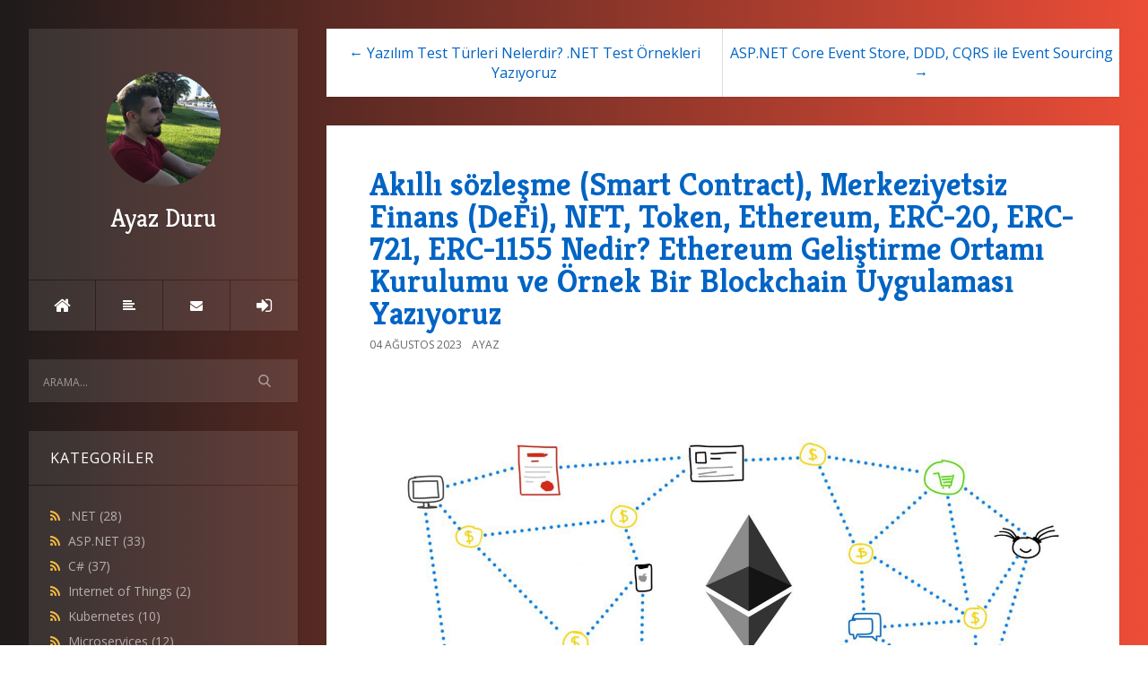

--- FILE ---
content_type: text/html; charset=utf-8
request_url: https://www.ayazduru.com.tr/blog/post/2023/08/04/akilli-sozlesme-smart-contract-merkeziyetsiz-finans-defi-nft-token-ethereum-erc-20-erc-721-erc-1155-nedir-ethereum-gelistirme-ortami-kurulumu-ve-ornek-bir-blockchain-uygulamasi-yaziyoruz
body_size: 24978
content:

<!DOCTYPE html>
<html>
<head><meta http-equiv="content-type" content="text/html; charset=utf-8" />
	<link rel="contents" title="Archive" href="/blog/archive" />
	<link rel="start" title="Ayaz Duru" href="/blog/" />
	<link type="application/rsd+xml" rel="edituri" title="RSD" href="https://www.ayazduru.com.tr/blog/rsd.axd" />
	<link type="application/rdf+xml" rel="meta" title="SIOC" href="https://www.ayazduru.com.tr/blog/sioc.axd" />
	<link type="application/apml+xml" rel="meta" title="APML" href="https://www.ayazduru.com.tr/blog/apml.axd" />
	<link type="application/rdf+xml" rel="meta" title="FOAF" href="https://www.ayazduru.com.tr/blog/foaf.axd" />
	<link type="application/rss+xml" rel="alternate" title="Ayaz Duru (RSS)" href="https://www.ayazduru.com.tr/blog/syndication.axd" />
	<link type="application/atom+xml" rel="alternate" title="Ayaz Duru (ATOM)" href="https://www.ayazduru.com.tr/blog/syndication.axd?format=atom" />
	<link type="application/opensearchdescription+xml" rel="search" title="Ayaz Duru" href="https://www.ayazduru.com.tr/blog/opensearch.axd" />
	<link href="/blog/Content/Auto/Global.css" rel="stylesheet" type="text/css" />
	<script async src="https://www.googletagmanager.com/gtag/js?id=UA-160383357-1"></script>
	<script>
	  window.dataLayer = window.dataLayer || [];
	  function gtag(){dataLayer.push(arguments);}
	  gtag('js', new Date());

	  gtag('config', 'UA-160383357-1');
	</script>
    <meta http-equiv="X-UA-Compatible" content="IE=edge" /><meta name="viewport" content="width=device-width, initial-scale=1" /><link href="https://fonts.googleapis.com/css?family=Open+Sans:400,700|Kreon:400,700" rel="stylesheet" /><link href="../../../../Custom/Themes/Standard-2017/src/css/bootstrap.min.css" rel="stylesheet" /><link href="../../../../Custom/Themes/Standard-2017/src/css/font-awesome.min.css" rel="stylesheet" /><link href="../../../../Custom/Themes/Standard-2017/src/css/styles.min.css?=v12" rel="stylesheet" /><link href="../../../../scripts/syntaxhighlighter/styles/shCore.css" rel="stylesheet" type="text/css" /><link href="../../../../scripts/syntaxhighlighter/styles/shThemeDefault.css" rel="stylesheet" type="text/css" />
	<script type="text/javascript" src="/blog/tr.res.axd"></script>
	<script type="text/javascript" src="/blog/Scripts/Auto/01-jquery-1.9.1.min.js"></script>
	<script type="text/javascript" src="/blog/Scripts/Auto/02-jquery.cookie.js"></script>
	<script type="text/javascript" src="/blog/Scripts/Auto/04-jquery-jtemplates.js"></script>
	<script type="text/javascript" src="/blog/Scripts/Auto/05-json2.min.js"></script>
	<script type="text/javascript" src="/blog/Scripts/Auto/blog.js"></script>
    <script type="text/javascript" src="/blog/scripts/syntaxhighlighter/scripts/XRegExp.js"></script>
    <script type="text/javascript" src="/blog/scripts/syntaxhighlighter/scripts/shCore.js"></script>
    <script type="text/javascript" src="/blog/scripts/syntaxhighlighter/scripts/shAutoloader.js"></script>
    <script type="text/javascript" src="/blog/scripts/syntaxhighlighter/shActivator.js"></script>
    <link rel="shortcut icon" href="../../../../Content/images/blog/blogengine.ico" type="image/x-icon" />
    <style>
        body {
            background: #1d1b1b;
            background: -webkit-linear-gradient(to left, #ec4d37, #1d1b1b);
            background: linear-gradient(to left, #ec4d37, #1d1b1b);
        }
    </style>

	<meta name="keywords" content="akıllı s&#246;zleşmeler,smart contract,defi,merkeziyetsiz finans,nft,token,ethereum,erc-20,erc-721,erc-1155,ethereum geliştirme ortamı kurulumu,blockchain uygulaması yazmak,ethereum erc-20 token oluşturma,ethereum nft oluşturma" />
	<meta name="description" content="Ayaz Duru - C#, .Net Core, Blazor, TypeScript, Kubernetes, Docker, Microservices - Akıllı s&#246;zleşme (Smart Contract), Merkeziyetsiz Finans (DeFi), NFT, Token, Ethereum, ERC-20, ERC-721, ERC-1155, Ethereum Geliştirme Ortamı, &#214;rnek Blockchain Uygulaması Yazıyoruz" />
	<meta name="author" content="Ayaz Duru" />
<link rel="last" title=".NET Mikroservis Mimari Orchestration-Based Saga Pattern ile Transactional Outbox ve Inbox (Clean Architecture, Domain-Driven Design, Blazor, Identity Server, MassTransit, RabbitMQ, PostgreSQL, Aspire, Ocelot Api Gateway, Consul Service Discovery)" href="/blog/post/2025/09/01/net-mikroservis-mimari-orchestration-based-saga-pattern-ile-transactional-outbox-ve-inbox" />
<link rel="first" title="ASP.NET içerisinde Development, Production ve Staging çoklu ortamların kullanılması" href="/blog/post/2019/12/18/asp-net-icerisinde-development-production-ve-staging-coklu-ortamlarin-kullanilmasi" />
<link type="application/rss+xml" rel="alternate" title="Akıllı s&#246;zleşme (Smart Contract), Merkeziyetsiz Finans (DeFi), NFT, Token, Ethereum, ERC-20, ERC-721, ERC-1155 Nedir? Ethereum Geliştirme Ortamı Kurulumu ve &#214;rnek Bir Blockchain Uygulaması Yazıyoruz (RSS)" href="/blog/post/feed/2023/08/04/akilli-sozlesme-smart-contract-merkeziyetsiz-finans-defi-nft-token-ethereum-erc-20-erc-721-erc-1155-nedir-ethereum-gelistirme-ortami-kurulumu-ve-ornek-bir-blockchain-uygulamasi-yaziyoruz?format=ATOM" />
<link type="application/rss+xml" rel="alternate" title="Akıllı s&#246;zleşme (Smart Contract), Merkeziyetsiz Finans (DeFi), NFT, Token, Ethereum, ERC-20, ERC-721, ERC-1155 Nedir? Ethereum Geliştirme Ortamı Kurulumu ve &#214;rnek Bir Blockchain Uygulaması Yazıyoruz (ATOM)" href="/blog/post/feed/2023/08/04/akilli-sozlesme-smart-contract-merkeziyetsiz-finans-defi-nft-token-ethereum-erc-20-erc-721-erc-1155-nedir-ethereum-gelistirme-ortami-kurulumu-ve-ornek-bir-blockchain-uygulamasi-yaziyoruz?format=ATOM" /><title>
	Akıllı s&#246;zleşme (Smart Contract), Merkeziyetsiz Finans (DeFi), NFT, Token, Ethereum, ERC-20, ERC-721, ERC-1155 Nedir? Ethereum Geliştirme Ortamı Kurulumu ve &#214;rnek Bir Blockchain Uygulaması Yazıyoruz
</title></head>
<body class="ltr">
    <form method="post" action="/blog/post/2023/08/04/akilli-sozlesme-smart-contract-merkeziyetsiz-finans-defi-nft-token-ethereum-erc-20-erc-721-erc-1155-nedir-ethereum-gelistirme-ortami-kurulumu-ve-ornek-bir-blockchain-uygulamasi-yaziyoruz" id="aspnetForm">
<div class="aspNetHidden">
<input type="hidden" name="__EVENTTARGET" id="__EVENTTARGET" value="" />
<input type="hidden" name="__EVENTARGUMENT" id="__EVENTARGUMENT" value="" />
<input type="hidden" name="__VIEWSTATE" id="__VIEWSTATE" value="N24Rs4qjdg7gUDiloRq8IZjHcNNy0M7CE3UcfxYbZbrw4dO3WTBa+58vKY+fwLmYu/YBmarRIueJS+25G/DE8sWLjI4BiBYWsqA97pKi9zCJrCPR7gMZ86wHxEILZduF5FZeVoKpogxAEDZijlvrreydE9ZQ7ajVDAko8fzdnEl7XKwLT97FokXytaXzkGVsfeZYOI8CHFHjAwqvsfBEaotmiwM=" />
</div>

<script type="text/javascript">
//<![CDATA[
var theForm = document.forms['aspnetForm'];
if (!theForm) {
    theForm = document.aspnetForm;
}
function __doPostBack(eventTarget, eventArgument) {
    if (!theForm.onsubmit || (theForm.onsubmit() != false)) {
        theForm.__EVENTTARGET.value = eventTarget;
        theForm.__EVENTARGUMENT.value = eventArgument;
        theForm.submit();
    }
}
//]]>
</script>


<script src="/blog/WebResource.axd?d=pynGkmcFUV13He1Qd6_TZKFmBG-AUY7YwSX-Eh_-So8UKa0fIVRDpGlQdJn4r3q4SNLVEw2&amp;t=638628315619783110" type="text/javascript"></script>

        <div class="container">
            <div class="blog-wrapper">
                <aside class="blog-sidebar">
                    <header class="blog-header">
                        <div class="blog-info">
                            <a class="blog-logo" href="https://www.ayazduru.com.tr/blog/" tabindex="-1">
                                <img src="https://www.ayazduru.com.tr/blog/Custom/Themes/Standard-2017/src/img/logo.png" alt="Ayaz Duru" />
                                Ayaz Duru
                            </a>
                            <div class="blog-author">
                                
                            </div>
                            <ul class="social-network">
                                <li><a href="" rel="external nofollow"><i class="fa fa-facebook"></i></a></li>
                                <li><a href="" rel="external nofollow"><i class="fa fa-twitter"></i></a></li>
                                <li><a href="" rel="external nofollow"><i class="fa fa-google-plus"></i></a></li>
                                <li><a href="" rel="external nofollow"><i class="fa fa-linkedin"></i></a></li>
                                <li><a href="" rel="external nofollow"><i class="fa fa-instagram"></i></a></li>
                                <li><a href="" rel="external nofollow"><i class="fa fa-youtube"></i></a></li>
                                <li><a href="" rel="external nofollow"><i class="fa fa-git"></i></a></li>
                                <li><a href="" rel="external nofollow"><i class="fa fa-pinterest"></i></a></li>
                            </ul>
                        </div>
                        <nav class="blog-nav">
                            <ul>
                                <li><a href="https://www.ayazduru.com.tr/blog/" class="item-home" title="Anasayfa"><i class="fa fa-home"></i></a></li>
                                <li><a href="https://www.ayazduru.com.tr/blog/archive" class="item-archive" title="Arşiv"><i class="fa fa-align-left"></i></a></li>
                                <li><a href="https://www.ayazduru.com.tr/blog/contact" class="item-contact" title="İletişim"><i class="fa fa-envelope"></i></a></li>
                                <li><a href="/blog/Account/login.aspx?ReturnURL=/blog/admin/" id="ctl00_aLogin" class="item-login"><span id="ctl00_aLoginText">Oturum A&#231;</span></a></li>
                            </ul>
                        </nav>
                    </header>
                    <div id="widgetzone_be_WIDGET_ZONE" class="widgetzone">
<div class="Widget widget search">
    <div class="WidgetContent widget-content">
        <div id="searchbox">
            <input type="text" id="txt-d81c5ae3-e57e-4374-a539-5cdee45e639f" placeholder="Arama..." onkeypress="if (event.keyCode == 13) { BlogEngine.search('/blog/', 'txt-d81c5ae3-e57e-4374-a539-5cdee45e639f'); return false; }" />
            <input type="button" onkeypress="BlogEngine.search('/blog/', 'txt-d81c5ae3-e57e-4374-a539-5cdee45e639f');" onclick="BlogEngine.search('/blog/', 'txt-d81c5ae3-e57e-4374-a539-5cdee45e639f');" id="searchbutton" value="Search" />
        </div>
    </div>
</div>
<div class="Widget widget categorylist">
    <h4 class="WidgetHeader widget-header">KATEGORİLER</h4>
    <div class="WidgetContent widget-content">
        <ul id="categorylist">
                <li>
                                        <a rel="nofollow" href="/blog/category/feed/NET">
                        <img class="rssButton" alt="RSS feed for SubBlog" src="/blog/Content/images/blog/rssButton.png">
                    </a>
                    <a title="Category: .NET" href="/blog/category/NET">
                        .NET 
                            <span>(28)</span>
                    </a>
                </li>
                <li>
                                        <a rel="nofollow" href="/blog/category/feed/ASPNET">
                        <img class="rssButton" alt="RSS feed for SubBlog" src="/blog/Content/images/blog/rssButton.png">
                    </a>
                    <a title="Category: ASP.NET" href="/blog/category/ASPNET">
                        ASP.NET 
                            <span>(33)</span>
                    </a>
                </li>
                <li>
                                        <a rel="nofollow" href="/blog/category/feed/C">
                        <img class="rssButton" alt="RSS feed for SubBlog" src="/blog/Content/images/blog/rssButton.png">
                    </a>
                    <a title="Category: C#" href="/blog/category/C">
                        C# 
                            <span>(37)</span>
                    </a>
                </li>
                <li>
                                        <a rel="nofollow" href="/blog/category/feed/Internet-of-Things">
                        <img class="rssButton" alt="RSS feed for SubBlog" src="/blog/Content/images/blog/rssButton.png">
                    </a>
                    <a title="Category: Internet of Things" href="/blog/category/Internet-of-Things">
                        Internet of Things 
                            <span>(2)</span>
                    </a>
                </li>
                <li>
                                        <a rel="nofollow" href="/blog/category/feed/Kubernetes">
                        <img class="rssButton" alt="RSS feed for SubBlog" src="/blog/Content/images/blog/rssButton.png">
                    </a>
                    <a title="Category: Kubernetes" href="/blog/category/Kubernetes">
                        Kubernetes 
                            <span>(10)</span>
                    </a>
                </li>
                <li>
                                        <a rel="nofollow" href="/blog/category/feed/Microservices">
                        <img class="rssButton" alt="RSS feed for SubBlog" src="/blog/Content/images/blog/rssButton.png">
                    </a>
                    <a title="Category: Microservices" href="/blog/category/Microservices">
                        Microservices 
                            <span>(12)</span>
                    </a>
                </li>
                <li>
                                        <a rel="nofollow" href="/blog/category/feed/Visual-Studio">
                        <img class="rssButton" alt="RSS feed for SubBlog" src="/blog/Content/images/blog/rssButton.png">
                    </a>
                    <a title="Category: Visual Studio" href="/blog/category/Visual-Studio">
                        Visual Studio 
                            <span>(1)</span>
                    </a>
                </li>
                <li>
                                        <a rel="nofollow" href="/blog/category/feed/Yapay-Zeka-(AI)">
                        <img class="rssButton" alt="RSS feed for SubBlog" src="/blog/Content/images/blog/rssButton.png">
                    </a>
                    <a title="Category: Yapay Zeka (AI)" href="/blog/category/Yapay-Zeka-(AI)">
                        Yapay Zeka (AI) 
                            <span>(1)</span>
                    </a>
                </li>
        </ul>
    </div>
</div>
<div class="Widget widget monthlist">
    <h4 class="WidgetHeader widget-header">ARŞİV</h4>
    <div class="WidgetContent widget-content">
        <ul id="monthList">
<li onclick="BlogEngine.toggleMonth(&#39;year2025&#39;)" class="year">2025
                <ul id="year2025" class="open">
                    <li><a href="/blog/2025/09/default">Eyl&#252;l</a> (1)</li>
                    <li><a href="/blog/2025/08/default">Ağustos</a> (6)</li>
                </ul>
            </li>
<li onclick="BlogEngine.toggleMonth(&#39;year2023&#39;)" class="year">2023
                <ul id="year2023" class="close">
                    <li><a href="/blog/2023/08/default">Ağustos</a> (3)</li>
                    <li><a href="/blog/2023/07/default">Temmuz</a> (17)</li>
                    <li><a href="/blog/2023/06/default">Haziran</a> (12)</li>
                </ul>
            </li>
<li onclick="BlogEngine.toggleMonth(&#39;year2022&#39;)" class="year">2022
                <ul id="year2022" class="close">
                    <li><a href="/blog/2022/11/default">Kasım</a> (2)</li>
                </ul>
            </li>
<li onclick="BlogEngine.toggleMonth(&#39;year2021&#39;)" class="year">2021
                <ul id="year2021" class="close">
                    <li><a href="/blog/2021/01/default">Ocak</a> (2)</li>
                </ul>
            </li>
<li onclick="BlogEngine.toggleMonth(&#39;year2020&#39;)" class="year">2020
                <ul id="year2020" class="close">
                    <li><a href="/blog/2020/12/default">Aralık</a> (1)</li>
                    <li><a href="/blog/2020/10/default">Ekim</a> (1)</li>
                    <li><a href="/blog/2020/09/default">Eyl&#252;l</a> (1)</li>
                    <li><a href="/blog/2020/08/default">Ağustos</a> (4)</li>
                    <li><a href="/blog/2020/07/default">Temmuz</a> (4)</li>
                    <li><a href="/blog/2020/04/default">Nisan</a> (2)</li>
                    <li><a href="/blog/2020/03/default">Mart</a> (2)</li>
                    <li><a href="/blog/2020/01/default">Ocak</a> (2)</li>
                </ul>
            </li>
<li onclick="BlogEngine.toggleMonth(&#39;year2019&#39;)" class="year">2019
                <ul id="year2019" class="close">
                    <li><a href="/blog/2019/12/default">Aralık</a> (1)</li>
                </ul>
            </li>
        </ul>
    </div>
</div>
<div class="Widget widget tagcloud">
    <h4 class="WidgetHeader widget-header">ETİKETLER</h4>
    <div class="WidgetContent widget-content">
        <ul>
            <li><a href="https://www.ayazduru.com.tr/blog/?tag=.net" class="smallest" title="Tag: .net">.net</a> </li>
            <li><a href="https://www.ayazduru.com.tr/blog/?tag=.net+aspire" class="smallest" title="Tag: .net aspire">.net aspire</a> </li>
            <li><a href="https://www.ayazduru.com.tr/blog/?tag=.net+functional+testing" class="smallest" title="Tag: .net functional testing">.net functional testing</a> </li>
            <li><a href="https://www.ayazduru.com.tr/blog/?tag=.net+integration+testing" class="smallest" title="Tag: .net integration testing">.net integration testing</a> </li>
            <li><a href="https://www.ayazduru.com.tr/blog/?tag=.net+isolated+worker" class="smallest" title="Tag: .net isolated worker">.net isolated worker</a> </li>
            <li><a href="https://www.ayazduru.com.tr/blog/?tag=.net+reactive+extensions" class="smallest" title="Tag: .net reactive extensions">.net reactive extensions</a> </li>
            <li><a href="https://www.ayazduru.com.tr/blog/?tag=.net+serverless" class="smallest" title="Tag: .net serverless">.net serverless</a> </li>
            <li><a href="https://www.ayazduru.com.tr/blog/?tag=.net+unit+testing" class="smallest" title="Tag: .net unit testing">.net unit testing</a> </li>
            <li><a href="https://www.ayazduru.com.tr/blog/?tag=acik-kapali+prensibi" class="smallest" title="Tag: acik-kapali prensibi">acik-kapali prensibi</a> </li>
            <li><a href="https://www.ayazduru.com.tr/blog/?tag=actor-model" class="smallest" title="Tag: actor-model">actor-model</a> </li>
            <li><a href="https://www.ayazduru.com.tr/blog/?tag=adapter" class="smallest" title="Tag: adapter">adapter</a> </li>
            <li><a href="https://www.ayazduru.com.tr/blog/?tag=adr" class="smallest" title="Tag: adr">adr</a> </li>
            <li><a href="https://www.ayazduru.com.tr/blog/?tag=aes" class="smallest" title="Tag: aes">aes</a> </li>
            <li><a href="https://www.ayazduru.com.tr/blog/?tag=ahead+of+time" class="smallest" title="Tag: ahead of time">ahead of time</a> </li>
            <li><a href="https://www.ayazduru.com.tr/blog/?tag=ai" class="smallest" title="Tag: ai">ai</a> </li>
            <li><a href="https://www.ayazduru.com.tr/blog/?tag=ai+chatbot" class="smallest" title="Tag: ai chatbot">ai chatbot</a> </li>
            <li><a href="https://www.ayazduru.com.tr/blog/?tag=ak%c4%b1ll%c4%b1+s%c3%b6zle%c5%9fmeler" class="smallest" title="Tag: akıllı sözleşmeler">akıllı sözleşmeler</a> </li>
            <li><a href="https://www.ayazduru.com.tr/blog/?tag=akt%c3%b6r+model+programlama" class="smallest" title="Tag: aktör model programlama">aktör model programlama</a> </li>
            <li><a href="https://www.ayazduru.com.tr/blog/?tag=amazon+web+services" class="smallest" title="Tag: amazon web services">amazon web services</a> </li>
            <li><a href="https://www.ayazduru.com.tr/blog/?tag=ambassador" class="smallest" title="Tag: ambassador">ambassador</a> </li>
            <li><a href="https://www.ayazduru.com.tr/blog/?tag=aop" class="smallest" title="Tag: aop">aop</a> </li>
            <li><a href="https://www.ayazduru.com.tr/blog/?tag=aot" class="smallest" title="Tag: aot">aot</a> </li>
            <li><a href="https://www.ayazduru.com.tr/blog/?tag=apache+kafka" class="smallest" title="Tag: apache kafka">apache kafka</a> </li>
            <li><a href="https://www.ayazduru.com.tr/blog/?tag=api+gateway" class="smallest" title="Tag: api gateway">api gateway</a> </li>
            <li><a href="https://www.ayazduru.com.tr/blog/?tag=api+versioning" class="smallest" title="Tag: api versioning">api versioning</a> </li>
            <li><a href="https://www.ayazduru.com.tr/blog/?tag=application+performance+management" class="smallest" title="Tag: application performance management">application performance management</a> </li>
            <li><a href="https://www.ayazduru.com.tr/blog/?tag=appsettings" class="smallest" title="Tag: appsettings">appsettings</a> </li>
            <li><a href="https://www.ayazduru.com.tr/blog/?tag=arayuz+ayirma+prensibi" class="smallest" title="Tag: arayuz ayirma prensibi">arayuz ayirma prensibi</a> </li>
            <li><a href="https://www.ayazduru.com.tr/blog/?tag=architecture" class="smallest" title="Tag: architecture">architecture</a> </li>
            <li><a href="https://www.ayazduru.com.tr/blog/?tag=architecture-decision-records" class="smallest" title="Tag: architecture-decision-records">architecture-decision-records</a> </li>
            <li><a href="https://www.ayazduru.com.tr/blog/?tag=array" class="smallest" title="Tag: array">array</a> </li>
            <li><a href="https://www.ayazduru.com.tr/blog/?tag=artificial+intelligence" class="smallest" title="Tag: artificial intelligence">artificial intelligence</a> </li>
            <li><a href="https://www.ayazduru.com.tr/blog/?tag=asenkron+programlama" class="smallest" title="Tag: asenkron programlama">asenkron programlama</a> </li>
            <li><a href="https://www.ayazduru.com.tr/blog/?tag=asp+net" class="biggest" title="Tag: asp net">asp net</a> </li>
            <li><a href="https://www.ayazduru.com.tr/blog/?tag=asp.net+core" class="medium" title="Tag: asp.net core">asp.net core</a> </li>
            <li><a href="https://www.ayazduru.com.tr/blog/?tag=asp.net+serverless" class="smallest" title="Tag: asp.net serverless">asp.net serverless</a> </li>
            <li><a href="https://www.ayazduru.com.tr/blog/?tag=aspdotnetcore" class="smallest" title="Tag: aspdotnetcore">aspdotnetcore</a> </li>
            <li><a href="https://www.ayazduru.com.tr/blog/?tag=aspect-oriented" class="smallest" title="Tag: aspect-oriented">aspect-oriented</a> </li>
            <li><a href="https://www.ayazduru.com.tr/blog/?tag=aspire" class="small" title="Tag: aspire">aspire</a> </li>
            <li><a href="https://www.ayazduru.com.tr/blog/?tag=aws+lambda" class="smallest" title="Tag: aws lambda">aws lambda</a> </li>
            <li><a href="https://www.ayazduru.com.tr/blog/?tag=azure" class="smallest" title="Tag: azure">azure</a> </li>
            <li><a href="https://www.ayazduru.com.tr/blog/?tag=azure+functions" class="smallest" title="Tag: azure functions">azure functions</a> </li>
            <li><a href="https://www.ayazduru.com.tr/blog/?tag=bagimliliklarin+ters+cevrilmesi+prensibi" class="smallest" title="Tag: bagimliliklarin ters cevrilmesi prensibi">bagimliliklarin ters cevrilmesi prensibi</a> </li>
            <li><a href="https://www.ayazduru.com.tr/blog/?tag=bidirectional+streaming+rpc" class="smallest" title="Tag: bidirectional streaming rpc">bidirectional streaming rpc</a> </li>
            <li><a href="https://www.ayazduru.com.tr/blog/?tag=bilgisayar+bilimi" class="smallest" title="Tag: bilgisayar bilimi">bilgisayar bilimi</a> </li>
            <li><a href="https://www.ayazduru.com.tr/blog/?tag=binary+search" class="smallest" title="Tag: binary search">binary search</a> </li>
            <li><a href="https://www.ayazduru.com.tr/blog/?tag=binary+search+tree" class="smallest" title="Tag: binary search tree">binary search tree</a> </li>
            <li><a href="https://www.ayazduru.com.tr/blog/?tag=birim+testi" class="smallest" title="Tag: birim testi">birim testi</a> </li>
            <li><a href="https://www.ayazduru.com.tr/blog/?tag=blazor" class="small" title="Tag: blazor">blazor</a> </li>
            <li><a href="https://www.ayazduru.com.tr/blog/?tag=blazor+web+assembly" class="smallest" title="Tag: blazor web assembly">blazor web assembly</a> </li>
            <li><a href="https://www.ayazduru.com.tr/blog/?tag=blockchain" class="smallest" title="Tag: blockchain">blockchain</a> </li>
            <li><a href="https://www.ayazduru.com.tr/blog/?tag=blockchain+uygulamas%c4%b1+yazmak" class="smallest" title="Tag: blockchain uygulaması yazmak">blockchain uygulaması yazmak</a> </li>
            <li><a href="https://www.ayazduru.com.tr/blog/?tag=bubble+sort" class="smallest" title="Tag: bubble sort">bubble sort</a> </li>
            <li><a href="https://www.ayazduru.com.tr/blog/?tag=c%23" class="medium" title="Tag: c#">c#</a> </li>
            <li><a href="https://www.ayazduru.com.tr/blog/?tag=c%23+s%c4%b1ralama+algoritmalar%c4%b1" class="smallest" title="Tag: c# sıralama algoritmaları">c# sıralama algoritmaları</a> </li>
            <li><a href="https://www.ayazduru.com.tr/blog/?tag=cap" class="smallest" title="Tag: cap">cap</a> </li>
            <li><a href="https://www.ayazduru.com.tr/blog/?tag=captain" class="smallest" title="Tag: captain">captain</a> </li>
            <li><a href="https://www.ayazduru.com.tr/blog/?tag=captain+docker+visual+studio+extension" class="smallest" title="Tag: captain docker visual studio extension">captain docker visual studio extension</a> </li>
            <li><a href="https://www.ayazduru.com.tr/blog/?tag=cephe+y%c3%b6nelimli+progralama" class="smallest" title="Tag: cephe yönelimli progralama">cephe yönelimli progralama</a> </li>
            <li><a href="https://www.ayazduru.com.tr/blog/?tag=cert-manager" class="smallest" title="Tag: cert-manager">cert-manager</a> </li>
            <li><a href="https://www.ayazduru.com.tr/blog/?tag=ci%2fcd" class="smallest" title="Tag: ci/cd">ci/cd</a> </li>
            <li><a href="https://www.ayazduru.com.tr/blog/?tag=cil" class="smallest" title="Tag: cil">cil</a> </li>
            <li><a href="https://www.ayazduru.com.tr/blog/?tag=circuit+breaker" class="smallest" title="Tag: circuit breaker">circuit breaker</a> </li>
            <li><a href="https://www.ayazduru.com.tr/blog/?tag=clean+architecture" class="small" title="Tag: clean architecture">clean architecture</a> </li>
            <li><a href="https://www.ayazduru.com.tr/blog/?tag=client+side" class="smallest" title="Tag: client side">client side</a> </li>
            <li><a href="https://www.ayazduru.com.tr/blog/?tag=client+streaming+rpc" class="smallest" title="Tag: client streaming rpc">client streaming rpc</a> </li>
            <li><a href="https://www.ayazduru.com.tr/blog/?tag=command+query+responsibility+segregation" class="smallest" title="Tag: command query responsibility segregation">command query responsibility segregation</a> </li>
            <li><a href="https://www.ayazduru.com.tr/blog/?tag=common+intermediate+language" class="smallest" title="Tag: common intermediate language">common intermediate language</a> </li>
            <li><a href="https://www.ayazduru.com.tr/blog/?tag=configmap" class="smallest" title="Tag: configmap">configmap</a> </li>
            <li><a href="https://www.ayazduru.com.tr/blog/?tag=consul" class="smallest" title="Tag: consul">consul</a> </li>
            <li><a href="https://www.ayazduru.com.tr/blog/?tag=content-security-policy" class="smallest" title="Tag: content-security-policy">content-security-policy</a> </li>
            <li><a href="https://www.ayazduru.com.tr/blog/?tag=continuous+celivery%2fdeployment" class="smallest" title="Tag: continuous celivery/deployment">continuous celivery/deployment</a> </li>
            <li><a href="https://www.ayazduru.com.tr/blog/?tag=continuous+integration" class="smallest" title="Tag: continuous integration">continuous integration</a> </li>
            <li><a href="https://www.ayazduru.com.tr/blog/?tag=cqrs" class="small" title="Tag: cqrs">cqrs</a> </li>
            <li><a href="https://www.ayazduru.com.tr/blog/?tag=create+slim+builder" class="smallest" title="Tag: create slim builder">create slim builder</a> </li>
            <li><a href="https://www.ayazduru.com.tr/blog/?tag=cross-site+scripting" class="smallest" title="Tag: cross-site scripting">cross-site scripting</a> </li>
            <li><a href="https://www.ayazduru.com.tr/blog/?tag=csharp" class="small" title="Tag: csharp">csharp</a> </li>
            <li><a href="https://www.ayazduru.com.tr/blog/?tag=c-sharp" class="smallest" title="Tag: c-sharp">c-sharp</a> </li>
            <li><a href="https://www.ayazduru.com.tr/blog/?tag=csla" class="smallest" title="Tag: csla">csla</a> </li>
            <li><a href="https://www.ayazduru.com.tr/blog/?tag=data+annotations" class="smallest" title="Tag: data annotations">data annotations</a> </li>
            <li><a href="https://www.ayazduru.com.tr/blog/?tag=data+encryption" class="smallest" title="Tag: data encryption">data encryption</a> </li>
            <li><a href="https://www.ayazduru.com.tr/blog/?tag=data+protection" class="smallest" title="Tag: data protection">data protection</a> </li>
            <li><a href="https://www.ayazduru.com.tr/blog/?tag=data+structures" class="smallest" title="Tag: data structures">data structures</a> </li>
            <li><a href="https://www.ayazduru.com.tr/blog/?tag=ddd" class="small" title="Tag: ddd">ddd</a> </li>
            <li><a href="https://www.ayazduru.com.tr/blog/?tag=defi" class="smallest" title="Tag: defi">defi</a> </li>
            <li><a href="https://www.ayazduru.com.tr/blog/?tag=dependency+inversion+principle" class="smallest" title="Tag: dependency inversion principle">dependency inversion principle</a> </li>
            <li><a href="https://www.ayazduru.com.tr/blog/?tag=deployment" class="smallest" title="Tag: deployment">deployment</a> </li>
            <li><a href="https://www.ayazduru.com.tr/blog/?tag=design+patterns" class="smallest" title="Tag: design patterns">design patterns</a> </li>
            <li><a href="https://www.ayazduru.com.tr/blog/?tag=development" class="smallest" title="Tag: development">development</a> </li>
            <li><a href="https://www.ayazduru.com.tr/blog/?tag=devops" class="smallest" title="Tag: devops">devops</a> </li>
            <li><a href="https://www.ayazduru.com.tr/blog/?tag=disaster+recovery" class="smallest" title="Tag: disaster recovery">disaster recovery</a> </li>
            <li><a href="https://www.ayazduru.com.tr/blog/?tag=distributed+caching" class="smallest" title="Tag: distributed caching">distributed caching</a> </li>
            <li><a href="https://www.ayazduru.com.tr/blog/?tag=distributed+transaction" class="smallest" title="Tag: distributed transaction">distributed transaction</a> </li>
            <li><a href="https://www.ayazduru.com.tr/blog/?tag=docker" class="small" title="Tag: docker">docker</a> </li>
            <li><a href="https://www.ayazduru.com.tr/blog/?tag=domain+driven+design" class="small" title="Tag: domain driven design">domain driven design</a> </li>
            <li><a href="https://www.ayazduru.com.tr/blog/?tag=dont+repeat+yourself" class="smallest" title="Tag: dont repeat yourself">dont repeat yourself</a> </li>
            <li><a href="https://www.ayazduru.com.tr/blog/?tag=dotnet" class="biggest" title="Tag: dotnet">dotnet</a> </li>
            <li><a href="https://www.ayazduru.com.tr/blog/?tag=dotnet+iot" class="smallest" title="Tag: dotnet iot">dotnet iot</a> </li>
            <li><a href="https://www.ayazduru.com.tr/blog/?tag=dotnet+maui" class="smallest" title="Tag: dotnet maui">dotnet maui</a> </li>
            <li><a href="https://www.ayazduru.com.tr/blog/?tag=dotnet+serverless" class="smallest" title="Tag: dotnet serverless">dotnet serverless</a> </li>
            <li><a href="https://www.ayazduru.com.tr/blog/?tag=dotnetcore" class="smallest" title="Tag: dotnetcore">dotnetcore</a> </li>
            <li><a href="https://www.ayazduru.com.tr/blog/?tag=dotnetcore+cap" class="smallest" title="Tag: dotnetcore cap">dotnetcore cap</a> </li>
            <li><a href="https://www.ayazduru.com.tr/blog/?tag=dry" class="smallest" title="Tag: dry">dry</a> </li>
            <li><a href="https://www.ayazduru.com.tr/blog/?tag=elasticsearch" class="smallest" title="Tag: elasticsearch">elasticsearch</a> </li>
            <li><a href="https://www.ayazduru.com.tr/blog/?tag=email" class="smallest" title="Tag: email">email</a> </li>
            <li><a href="https://www.ayazduru.com.tr/blog/?tag=email+template" class="smallest" title="Tag: email template">email template</a> </li>
            <li><a href="https://www.ayazduru.com.tr/blog/?tag=encryption" class="smallest" title="Tag: encryption">encryption</a> </li>
            <li><a href="https://www.ayazduru.com.tr/blog/?tag=entegrasyon+testi" class="smallest" title="Tag: entegrasyon testi">entegrasyon testi</a> </li>
            <li><a href="https://www.ayazduru.com.tr/blog/?tag=entity+framework" class="small" title="Tag: entity framework">entity framework</a> </li>
            <li><a href="https://www.ayazduru.com.tr/blog/?tag=environment" class="smallest" title="Tag: environment">environment</a> </li>
            <li><a href="https://www.ayazduru.com.tr/blog/?tag=eposta" class="smallest" title="Tag: eposta">eposta</a> </li>
            <li><a href="https://www.ayazduru.com.tr/blog/?tag=erc-1155" class="smallest" title="Tag: erc-1155">erc-1155</a> </li>
            <li><a href="https://www.ayazduru.com.tr/blog/?tag=erc-20" class="smallest" title="Tag: erc-20">erc-20</a> </li>
            <li><a href="https://www.ayazduru.com.tr/blog/?tag=erc-721" class="smallest" title="Tag: erc-721">erc-721</a> </li>
            <li><a href="https://www.ayazduru.com.tr/blog/?tag=ethereum" class="smallest" title="Tag: ethereum">ethereum</a> </li>
            <li><a href="https://www.ayazduru.com.tr/blog/?tag=ethereum+erc-20+token+olu%c5%9fturma" class="smallest" title="Tag: ethereum erc-20 token oluşturma">ethereum erc-20 token oluşturma</a> </li>
            <li><a href="https://www.ayazduru.com.tr/blog/?tag=ethereum+geli%c5%9ftirme+ortam%c4%b1+kurulumu" class="smallest" title="Tag: ethereum geliştirme ortamı kurulumu">ethereum geliştirme ortamı kurulumu</a> </li>
            <li><a href="https://www.ayazduru.com.tr/blog/?tag=ethereum+nft+olu%c5%9fturma" class="smallest" title="Tag: ethereum nft oluşturma">ethereum nft oluşturma</a> </li>
            <li><a href="https://www.ayazduru.com.tr/blog/?tag=event+sourcing" class="smallest" title="Tag: event sourcing">event sourcing</a> </li>
            <li><a href="https://www.ayazduru.com.tr/blog/?tag=event+store" class="smallest" title="Tag: event store">event store</a> </li>
            <li><a href="https://www.ayazduru.com.tr/blog/?tag=extension" class="smallest" title="Tag: extension">extension</a> </li>
            <li><a href="https://www.ayazduru.com.tr/blog/?tag=feature-policy" class="smallest" title="Tag: feature-policy">feature-policy</a> </li>
            <li><a href="https://www.ayazduru.com.tr/blog/?tag=fonksiyonel+programlama" class="smallest" title="Tag: fonksiyonel programlama">fonksiyonel programlama</a> </li>
            <li><a href="https://www.ayazduru.com.tr/blog/?tag=fonksiyonel+test" class="smallest" title="Tag: fonksiyonel test">fonksiyonel test</a> </li>
            <li><a href="https://www.ayazduru.com.tr/blog/?tag=framework" class="smallest" title="Tag: framework">framework</a> </li>
            <li><a href="https://www.ayazduru.com.tr/blog/?tag=functional" class="smallest" title="Tag: functional">functional</a> </li>
            <li><a href="https://www.ayazduru.com.tr/blog/?tag=gdpr" class="smallest" title="Tag: gdpr">gdpr</a> </li>
            <li><a href="https://www.ayazduru.com.tr/blog/?tag=genel+veri+koruma+y%c3%b6netmeli%c4%9fi" class="smallest" title="Tag: genel veri koruma yönetmeliği">genel veri koruma yönetmeliği</a> </li>
            <li><a href="https://www.ayazduru.com.tr/blog/?tag=git" class="smallest" title="Tag: git">git</a> </li>
            <li><a href="https://www.ayazduru.com.tr/blog/?tag=git+branch+modelleri" class="smallest" title="Tag: git branch modelleri">git branch modelleri</a> </li>
            <li><a href="https://www.ayazduru.com.tr/blog/?tag=git+branch+stratejileri" class="smallest" title="Tag: git branch stratejileri">git branch stratejileri</a> </li>
            <li><a href="https://www.ayazduru.com.tr/blog/?tag=git+commands" class="smallest" title="Tag: git commands">git commands</a> </li>
            <li><a href="https://www.ayazduru.com.tr/blog/?tag=git+komutlar%c4%b1" class="smallest" title="Tag: git komutları">git komutları</a> </li>
            <li><a href="https://www.ayazduru.com.tr/blog/?tag=globalization" class="smallest" title="Tag: globalization">globalization</a> </li>
            <li><a href="https://www.ayazduru.com.tr/blog/?tag=google+cloud+functions" class="smallest" title="Tag: google cloud functions">google cloud functions</a> </li>
            <li><a href="https://www.ayazduru.com.tr/blog/?tag=grpc" class="small" title="Tag: grpc">grpc</a> </li>
            <li><a href="https://www.ayazduru.com.tr/blog/?tag=grpc+json+transcoding" class="smallest" title="Tag: grpc json transcoding">grpc json transcoding</a> </li>
            <li><a href="https://www.ayazduru.com.tr/blog/?tag=grpc+life+cycles" class="smallest" title="Tag: grpc life cycles">grpc life cycles</a> </li>
            <li><a href="https://www.ayazduru.com.tr/blog/?tag=grpc+swagger" class="smallest" title="Tag: grpc swagger">grpc swagger</a> </li>
            <li><a href="https://www.ayazduru.com.tr/blog/?tag=grpc+versioning" class="smallest" title="Tag: grpc versioning">grpc versioning</a> </li>
            <li><a href="https://www.ayazduru.com.tr/blog/?tag=grpc+web" class="smallest" title="Tag: grpc web">grpc web</a> </li>
            <li><a href="https://www.ayazduru.com.tr/blog/?tag=grpc-gateway" class="smallest" title="Tag: grpc-gateway">grpc-gateway</a> </li>
            <li><a href="https://www.ayazduru.com.tr/blog/?tag=grpc-web" class="smallest" title="Tag: grpc-web">grpc-web</a> </li>
            <li><a href="https://www.ayazduru.com.tr/blog/?tag=hash+set" class="smallest" title="Tag: hash set">hash set</a> </li>
            <li><a href="https://www.ayazduru.com.tr/blog/?tag=hash+table" class="smallest" title="Tag: hash table">hash table</a> </li>
            <li><a href="https://www.ayazduru.com.tr/blog/?tag=hateoas" class="smallest" title="Tag: hateoas">hateoas</a> </li>
            <li><a href="https://www.ayazduru.com.tr/blog/?tag=healtchecks" class="smallest" title="Tag: healtchecks">healtchecks</a> </li>
            <li><a href="https://www.ayazduru.com.tr/blog/?tag=heap" class="smallest" title="Tag: heap">heap</a> </li>
            <li><a href="https://www.ayazduru.com.tr/blog/?tag=helm+chart" class="smallest" title="Tag: helm chart">helm chart</a> </li>
            <li><a href="https://www.ayazduru.com.tr/blog/?tag=high+availability" class="smallest" title="Tag: high availability">high availability</a> </li>
            <li><a href="https://www.ayazduru.com.tr/blog/?tag=hsts" class="smallest" title="Tag: hsts">hsts</a> </li>
            <li><a href="https://www.ayazduru.com.tr/blog/?tag=http+request+methods" class="smallest" title="Tag: http request methods">http request methods</a> </li>
            <li><a href="https://www.ayazduru.com.tr/blog/?tag=ideal+branch+modeli" class="smallest" title="Tag: ideal branch modeli">ideal branch modeli</a> </li>
            <li><a href="https://www.ayazduru.com.tr/blog/?tag=identity" class="smallest" title="Tag: identity">identity</a> </li>
            <li><a href="https://www.ayazduru.com.tr/blog/?tag=identity+server" class="smallest" title="Tag: identity server">identity server</a> </li>
            <li><a href="https://www.ayazduru.com.tr/blog/?tag=identityserver4" class="smallest" title="Tag: identityserver4">identityserver4</a> </li>
            <li><a href="https://www.ayazduru.com.tr/blog/?tag=inbox+pattern" class="smallest" title="Tag: inbox pattern">inbox pattern</a> </li>
            <li><a href="https://www.ayazduru.com.tr/blog/?tag=inheritance" class="smallest" title="Tag: inheritance">inheritance</a> </li>
            <li><a href="https://www.ayazduru.com.tr/blog/?tag=insertion+sort" class="smallest" title="Tag: insertion sort">insertion sort</a> </li>
            <li><a href="https://www.ayazduru.com.tr/blog/?tag=interface+segregation+principle" class="smallest" title="Tag: interface segregation principle">interface segregation principle</a> </li>
            <li><a href="https://www.ayazduru.com.tr/blog/?tag=internet+of+things" class="smallest" title="Tag: internet of things">internet of things</a> </li>
            <li><a href="https://www.ayazduru.com.tr/blog/?tag=iot" class="smallest" title="Tag: iot">iot</a> </li>
            <li><a href="https://www.ayazduru.com.tr/blog/?tag=jit" class="smallest" title="Tag: jit">jit</a> </li>
            <li><a href="https://www.ayazduru.com.tr/blog/?tag=just+in+time" class="smallest" title="Tag: just in time">just in time</a> </li>
            <li><a href="https://www.ayazduru.com.tr/blog/?tag=kafka" class="smallest" title="Tag: kafka">kafka</a> </li>
            <li><a href="https://www.ayazduru.com.tr/blog/?tag=keep+it+simple+stupid" class="smallest" title="Tag: keep it simple stupid">keep it simple stupid</a> </li>
            <li><a href="https://www.ayazduru.com.tr/blog/?tag=keycloak" class="smallest" title="Tag: keycloak">keycloak</a> </li>
            <li><a href="https://www.ayazduru.com.tr/blog/?tag=kibana" class="smallest" title="Tag: kibana">kibana</a> </li>
            <li><a href="https://www.ayazduru.com.tr/blog/?tag=kiss" class="smallest" title="Tag: kiss">kiss</a> </li>
            <li><a href="https://www.ayazduru.com.tr/blog/?tag=ki%c5%9fisel+verileri+koruma+kurumu" class="smallest" title="Tag: kişisel verileri koruma kurumu">kişisel verileri koruma kurumu</a> </li>
            <li><a href="https://www.ayazduru.com.tr/blog/?tag=KokoroSharp" class="smallest" title="Tag: KokoroSharp">KokoroSharp</a> </li>
            <li><a href="https://www.ayazduru.com.tr/blog/?tag=kubernetes" class="medium" title="Tag: kubernetes">kubernetes</a> </li>
            <li><a href="https://www.ayazduru.com.tr/blog/?tag=kubernetes+deployment" class="smallest" title="Tag: kubernetes deployment">kubernetes deployment</a> </li>
            <li><a href="https://www.ayazduru.com.tr/blog/?tag=kubernetes+init+containers" class="smallest" title="Tag: kubernetes init containers">kubernetes init containers</a> </li>
            <li><a href="https://www.ayazduru.com.tr/blog/?tag=kubernetes+jobs" class="smallest" title="Tag: kubernetes jobs">kubernetes jobs</a> </li>
            <li><a href="https://www.ayazduru.com.tr/blog/?tag=kvkk" class="smallest" title="Tag: kvkk">kvkk</a> </li>
            <li><a href="https://www.ayazduru.com.tr/blog/?tag=led+blink" class="smallest" title="Tag: led blink">led blink</a> </li>
            <li><a href="https://www.ayazduru.com.tr/blog/?tag=linear+probing" class="smallest" title="Tag: linear probing">linear probing</a> </li>
            <li><a href="https://www.ayazduru.com.tr/blog/?tag=linear+search" class="smallest" title="Tag: linear search">linear search</a> </li>
            <li><a href="https://www.ayazduru.com.tr/blog/?tag=linked+list" class="smallest" title="Tag: linked list">linked list</a> </li>
            <li><a href="https://www.ayazduru.com.tr/blog/?tag=linus+torvalds" class="smallest" title="Tag: linus torvalds">linus torvalds</a> </li>
            <li><a href="https://www.ayazduru.com.tr/blog/?tag=liskov+substitution+principle" class="smallest" title="Tag: liskov substitution principle">liskov substitution principle</a> </li>
            <li><a href="https://www.ayazduru.com.tr/blog/?tag=liskov+yerine+gecme+prensibi" class="smallest" title="Tag: liskov yerine gecme prensibi">liskov yerine gecme prensibi</a> </li>
            <li><a href="https://www.ayazduru.com.tr/blog/?tag=list" class="smallest" title="Tag: list">list</a> </li>
            <li><a href="https://www.ayazduru.com.tr/blog/?tag=llama" class="smallest" title="Tag: llama">llama</a> </li>
            <li><a href="https://www.ayazduru.com.tr/blog/?tag=local" class="smallest" title="Tag: local">local</a> </li>
            <li><a href="https://www.ayazduru.com.tr/blog/?tag=localization" class="smallest" title="Tag: localization">localization</a> </li>
            <li><a href="https://www.ayazduru.com.tr/blog/?tag=logging" class="smallest" title="Tag: logging">logging</a> </li>
            <li><a href="https://www.ayazduru.com.tr/blog/?tag=machine+learning" class="smallest" title="Tag: machine learning">machine learning</a> </li>
            <li><a href="https://www.ayazduru.com.tr/blog/?tag=many-to-many" class="smallest" title="Tag: many-to-many">many-to-many</a> </li>
            <li><a href="https://www.ayazduru.com.tr/blog/?tag=masstransit" class="smallest" title="Tag: masstransit">masstransit</a> </li>
            <li><a href="https://www.ayazduru.com.tr/blog/?tag=maui" class="smallest" title="Tag: maui">maui</a> </li>
            <li><a href="https://www.ayazduru.com.tr/blog/?tag=merge+sort" class="smallest" title="Tag: merge sort">merge sort</a> </li>
            <li><a href="https://www.ayazduru.com.tr/blog/?tag=merkeziyetsiz+finans" class="smallest" title="Tag: merkeziyetsiz finans">merkeziyetsiz finans</a> </li>
            <li><a href="https://www.ayazduru.com.tr/blog/?tag=message+broker" class="small" title="Tag: message broker">message broker</a> </li>
            <li><a href="https://www.ayazduru.com.tr/blog/?tag=message+queuing+telemetry+transport" class="smallest" title="Tag: message queuing telemetry transport">message queuing telemetry transport</a> </li>
            <li><a href="https://www.ayazduru.com.tr/blog/?tag=metrics" class="smallest" title="Tag: metrics">metrics</a> </li>
            <li><a href="https://www.ayazduru.com.tr/blog/?tag=microservices" class="medium" title="Tag: microservices">microservices</a> </li>
            <li><a href="https://www.ayazduru.com.tr/blog/?tag=microsoft+orleans" class="smallest" title="Tag: microsoft orleans">microsoft orleans</a> </li>
            <li><a href="https://www.ayazduru.com.tr/blog/?tag=mimari-karar-kayitlari" class="smallest" title="Tag: mimari-karar-kayitlari">mimari-karar-kayitlari</a> </li>
            <li><a href="https://www.ayazduru.com.tr/blog/?tag=minimal+api" class="smallest" title="Tag: minimal api">minimal api</a> </li>
            <li><a href="https://www.ayazduru.com.tr/blog/?tag=ml+dotnet" class="smallest" title="Tag: ml dotnet">ml dotnet</a> </li>
            <li><a href="https://www.ayazduru.com.tr/blog/?tag=ml.net" class="smallest" title="Tag: ml.net">ml.net</a> </li>
            <li><a href="https://www.ayazduru.com.tr/blog/?tag=model+binding" class="smallest" title="Tag: model binding">model binding</a> </li>
            <li><a href="https://www.ayazduru.com.tr/blog/?tag=monolithic" class="smallest" title="Tag: monolithic">monolithic</a> </li>
            <li><a href="https://www.ayazduru.com.tr/blog/?tag=mqtt" class="smallest" title="Tag: mqtt">mqtt</a> </li>
            <li><a href="https://www.ayazduru.com.tr/blog/?tag=multi+container+design+patterns" class="smallest" title="Tag: multi container design patterns">multi container design patterns</a> </li>
            <li><a href="https://www.ayazduru.com.tr/blog/?tag=multi+platform+app+ui" class="smallest" title="Tag: multi platform app ui">multi platform app ui</a> </li>
            <li><a href="https://www.ayazduru.com.tr/blog/?tag=mvc" class="smallest" title="Tag: mvc">mvc</a> </li>
            <li><a href="https://www.ayazduru.com.tr/blog/?tag=nanoframework" class="smallest" title="Tag: nanoframework">nanoframework</a> </li>
            <li><a href="https://www.ayazduru.com.tr/blog/?tag=nesne+y%c3%b6nelimli+programlama" class="smallest" title="Tag: nesne yönelimli programlama">nesne yönelimli programlama</a> </li>
            <li><a href="https://www.ayazduru.com.tr/blog/?tag=nesnelerin+interneti" class="smallest" title="Tag: nesnelerin interneti">nesnelerin interneti</a> </li>
            <li><a href="https://www.ayazduru.com.tr/blog/?tag=net" class="smallest" title="Tag: net">net</a> </li>
            <li><a href="https://www.ayazduru.com.tr/blog/?tag=net+ai" class="smallest" title="Tag: net ai">net ai</a> </li>
            <li><a href="https://www.ayazduru.com.tr/blog/?tag=net+multi-platform+app+ui" class="smallest" title="Tag: net multi-platform app ui">net multi-platform app ui</a> </li>
            <li><a href="https://www.ayazduru.com.tr/blog/?tag=nft" class="smallest" title="Tag: nft">nft</a> </li>
            <li><a href="https://www.ayazduru.com.tr/blog/?tag=nginx+ingress+controller" class="smallest" title="Tag: nginx ingress controller">nginx ingress controller</a> </li>
            <li><a href="https://www.ayazduru.com.tr/blog/?tag=oauth" class="smallest" title="Tag: oauth">oauth</a> </li>
            <li><a href="https://www.ayazduru.com.tr/blog/?tag=object+oriented" class="smallest" title="Tag: object oriented">object oriented</a> </li>
            <li><a href="https://www.ayazduru.com.tr/blog/?tag=observability" class="smallest" title="Tag: observability">observability</a> </li>
            <li><a href="https://www.ayazduru.com.tr/blog/?tag=ocelot" class="smallest" title="Tag: ocelot">ocelot</a> </li>
            <li><a href="https://www.ayazduru.com.tr/blog/?tag=odata" class="smallest" title="Tag: odata">odata</a> </li>
            <li><a href="https://www.ayazduru.com.tr/blog/?tag=oidc" class="smallest" title="Tag: oidc">oidc</a> </li>
            <li><a href="https://www.ayazduru.com.tr/blog/?tag=ollama" class="smallest" title="Tag: ollama">ollama</a> </li>
            <li><a href="https://www.ayazduru.com.tr/blog/?tag=on+premise" class="smallest" title="Tag: on premise">on premise</a> </li>
            <li><a href="https://www.ayazduru.com.tr/blog/?tag=one-to-many" class="smallest" title="Tag: one-to-many">one-to-many</a> </li>
            <li><a href="https://www.ayazduru.com.tr/blog/?tag=one-to-one" class="smallest" title="Tag: one-to-one">one-to-one</a> </li>
            <li><a href="https://www.ayazduru.com.tr/blog/?tag=oop" class="smallest" title="Tag: oop">oop</a> </li>
            <li><a href="https://www.ayazduru.com.tr/blog/?tag=open+api+specification" class="smallest" title="Tag: open api specification">open api specification</a> </li>
            <li><a href="https://www.ayazduru.com.tr/blog/?tag=open-closed+principle" class="smallest" title="Tag: open-closed principle">open-closed principle</a> </li>
            <li><a href="https://www.ayazduru.com.tr/blog/?tag=openid+connect" class="smallest" title="Tag: openid connect">openid connect</a> </li>
            <li><a href="https://www.ayazduru.com.tr/blog/?tag=orchestration" class="smallest" title="Tag: orchestration">orchestration</a> </li>
            <li><a href="https://www.ayazduru.com.tr/blog/?tag=os+injection" class="smallest" title="Tag: os injection">os injection</a> </li>
            <li><a href="https://www.ayazduru.com.tr/blog/?tag=outbox+pattern" class="small" title="Tag: outbox pattern">outbox pattern</a> </li>
            <li><a href="https://www.ayazduru.com.tr/blog/?tag=owasp" class="smallest" title="Tag: owasp">owasp</a> </li>
            <li><a href="https://www.ayazduru.com.tr/blog/?tag=%c3%b6rnek+branch+isimlendirmeleri" class="smallest" title="Tag: örnek branch isimlendirmeleri">örnek branch isimlendirmeleri</a> </li>
            <li><a href="https://www.ayazduru.com.tr/blog/?tag=paralel+programlama" class="smallest" title="Tag: paralel programlama">paralel programlama</a> </li>
            <li><a href="https://www.ayazduru.com.tr/blog/?tag=pattern" class="smallest" title="Tag: pattern">pattern</a> </li>
            <li><a href="https://www.ayazduru.com.tr/blog/?tag=pgadmin" class="smallest" title="Tag: pgadmin">pgadmin</a> </li>
            <li><a href="https://www.ayazduru.com.tr/blog/?tag=poh" class="smallest" title="Tag: poh">poh</a> </li>
            <li><a href="https://www.ayazduru.com.tr/blog/?tag=postgres" class="smallest" title="Tag: postgres">postgres</a> </li>
            <li><a href="https://www.ayazduru.com.tr/blog/?tag=postgresql" class="smallest" title="Tag: postgresql">postgresql</a> </li>
            <li><a href="https://www.ayazduru.com.tr/blog/?tag=postsharp" class="smallest" title="Tag: postsharp">postsharp</a> </li>
            <li><a href="https://www.ayazduru.com.tr/blog/?tag=pow" class="smallest" title="Tag: pow">pow</a> </li>
            <li><a href="https://www.ayazduru.com.tr/blog/?tag=procedural" class="smallest" title="Tag: procedural">procedural</a> </li>
            <li><a href="https://www.ayazduru.com.tr/blog/?tag=production" class="smallest" title="Tag: production">production</a> </li>
            <li><a href="https://www.ayazduru.com.tr/blog/?tag=programlama+paradigmalar%c4%b1" class="smallest" title="Tag: programlama paradigmaları">programlama paradigmaları</a> </li>
            <li><a href="https://www.ayazduru.com.tr/blog/?tag=progressive+web+app" class="smallest" title="Tag: progressive web app">progressive web app</a> </li>
            <li><a href="https://www.ayazduru.com.tr/blog/?tag=proof+of+history" class="smallest" title="Tag: proof of history">proof of history</a> </li>
            <li><a href="https://www.ayazduru.com.tr/blog/?tag=proof+of+stake" class="smallest" title="Tag: proof of stake">proof of stake</a> </li>
            <li><a href="https://www.ayazduru.com.tr/blog/?tag=proof+of+work" class="smallest" title="Tag: proof of work">proof of work</a> </li>
            <li><a href="https://www.ayazduru.com.tr/blog/?tag=prosed%c3%bcrel+programlama" class="smallest" title="Tag: prosedürel programlama">prosedürel programlama</a> </li>
            <li><a href="https://www.ayazduru.com.tr/blog/?tag=prototip-net" class="smallest" title="Tag: prototip-net">prototip-net</a> </li>
            <li><a href="https://www.ayazduru.com.tr/blog/?tag=qdrant" class="smallest" title="Tag: qdrant">qdrant</a> </li>
            <li><a href="https://www.ayazduru.com.tr/blog/?tag=queue" class="smallest" title="Tag: queue">queue</a> </li>
            <li><a href="https://www.ayazduru.com.tr/blog/?tag=quick+sort" class="smallest" title="Tag: quick sort">quick sort</a> </li>
            <li><a href="https://www.ayazduru.com.tr/blog/?tag=rabbitmq" class="small" title="Tag: rabbitmq">rabbitmq</a> </li>
            <li><a href="https://www.ayazduru.com.tr/blog/?tag=rabbitmq+client" class="smallest" title="Tag: rabbitmq client">rabbitmq client</a> </li>
            <li><a href="https://www.ayazduru.com.tr/blog/?tag=rag" class="smallest" title="Tag: rag">rag</a> </li>
            <li><a href="https://www.ayazduru.com.tr/blog/?tag=rate+limiting" class="smallest" title="Tag: rate limiting">rate limiting</a> </li>
            <li><a href="https://www.ayazduru.com.tr/blog/?tag=razor+pages" class="smallest" title="Tag: razor pages">razor pages</a> </li>
            <li><a href="https://www.ayazduru.com.tr/blog/?tag=razor+view+engine" class="smallest" title="Tag: razor view engine">razor view engine</a> </li>
            <li><a href="https://www.ayazduru.com.tr/blog/?tag=reactive" class="smallest" title="Tag: reactive">reactive</a> </li>
            <li><a href="https://www.ayazduru.com.tr/blog/?tag=reactiveX" class="smallest" title="Tag: reactiveX">reactiveX</a> </li>
            <li><a href="https://www.ayazduru.com.tr/blog/?tag=reaktif+programlama" class="smallest" title="Tag: reaktif programlama">reaktif programlama</a> </li>
            <li><a href="https://www.ayazduru.com.tr/blog/?tag=redis" class="smallest" title="Tag: redis">redis</a> </li>
            <li><a href="https://www.ayazduru.com.tr/blog/?tag=referrer-policy" class="smallest" title="Tag: referrer-policy">referrer-policy</a> </li>
            <li><a href="https://www.ayazduru.com.tr/blog/?tag=relationships" class="smallest" title="Tag: relationships">relationships</a> </li>
            <li><a href="https://www.ayazduru.com.tr/blog/?tag=remote+led+blink" class="smallest" title="Tag: remote led blink">remote led blink</a> </li>
            <li><a href="https://www.ayazduru.com.tr/blog/?tag=rest" class="smallest" title="Tag: rest">rest</a> </li>
            <li><a href="https://www.ayazduru.com.tr/blog/?tag=restful" class="smallest" title="Tag: restful">restful</a> </li>
            <li><a href="https://www.ayazduru.com.tr/blog/?tag=restful+%c3%b6rnek+isimlendirme" class="smallest" title="Tag: restful örnek isimlendirme">restful örnek isimlendirme</a> </li>
            <li><a href="https://www.ayazduru.com.tr/blog/?tag=restful+versiyonlama" class="smallest" title="Tag: restful versiyonlama">restful versiyonlama</a> </li>
            <li><a href="https://www.ayazduru.com.tr/blog/?tag=restful+yararl%c4%b1+bilgiler" class="smallest" title="Tag: restful yararlı bilgiler">restful yararlı bilgiler</a> </li>
            <li><a href="https://www.ayazduru.com.tr/blog/?tag=rsa+%c5%9fifreleme" class="smallest" title="Tag: rsa şifreleme">rsa şifreleme</a> </li>
            <li><a href="https://www.ayazduru.com.tr/blog/?tag=saga" class="smallest" title="Tag: saga">saga</a> </li>
            <li><a href="https://www.ayazduru.com.tr/blog/?tag=saga+pattern" class="smallest" title="Tag: saga pattern">saga pattern</a> </li>
            <li><a href="https://www.ayazduru.com.tr/blog/?tag=samesite+cookie" class="smallest" title="Tag: samesite cookie">samesite cookie</a> </li>
            <li><a href="https://www.ayazduru.com.tr/blog/?tag=sdlc" class="smallest" title="Tag: sdlc">sdlc</a> </li>
            <li><a href="https://www.ayazduru.com.tr/blog/?tag=security+header" class="smallest" title="Tag: security header">security header</a> </li>
            <li><a href="https://www.ayazduru.com.tr/blog/?tag=selection+sort" class="smallest" title="Tag: selection sort">selection sort</a> </li>
            <li><a href="https://www.ayazduru.com.tr/blog/?tag=senkron+programlama" class="smallest" title="Tag: senkron programlama">senkron programlama</a> </li>
            <li><a href="https://www.ayazduru.com.tr/blog/?tag=serilog" class="smallest" title="Tag: serilog">serilog</a> </li>
            <li><a href="https://www.ayazduru.com.tr/blog/?tag=server+side" class="smallest" title="Tag: server side">server side</a> </li>
            <li><a href="https://www.ayazduru.com.tr/blog/?tag=server+streaming+rpc" class="smallest" title="Tag: server streaming rpc">server streaming rpc</a> </li>
            <li><a href="https://www.ayazduru.com.tr/blog/?tag=serverless" class="smallest" title="Tag: serverless">serverless</a> </li>
            <li><a href="https://www.ayazduru.com.tr/blog/?tag=service+discovery" class="smallest" title="Tag: service discovery">service discovery</a> </li>
            <li><a href="https://www.ayazduru.com.tr/blog/?tag=sha-256" class="smallest" title="Tag: sha-256">sha-256</a> </li>
            <li><a href="https://www.ayazduru.com.tr/blog/?tag=sidecar+pattern" class="smallest" title="Tag: sidecar pattern">sidecar pattern</a> </li>
            <li><a href="https://www.ayazduru.com.tr/blog/?tag=signalr" class="smallest" title="Tag: signalr">signalr</a> </li>
            <li><a href="https://www.ayazduru.com.tr/blog/?tag=signoz" class="smallest" title="Tag: signoz">signoz</a> </li>
            <li><a href="https://www.ayazduru.com.tr/blog/?tag=single+responsibility+principle" class="smallest" title="Tag: single responsibility principle">single responsibility principle</a> </li>
            <li><a href="https://www.ayazduru.com.tr/blog/?tag=smart+contract" class="smallest" title="Tag: smart contract">smart contract</a> </li>
            <li><a href="https://www.ayazduru.com.tr/blog/?tag=smtp" class="smallest" title="Tag: smtp">smtp</a> </li>
            <li><a href="https://www.ayazduru.com.tr/blog/?tag=software+design+patterns" class="smallest" title="Tag: software design patterns">software design patterns</a> </li>
            <li><a href="https://www.ayazduru.com.tr/blog/?tag=software-development-life-cycle" class="smallest" title="Tag: software-development-life-cycle">software-development-life-cycle</a> </li>
            <li><a href="https://www.ayazduru.com.tr/blog/?tag=software-testing-life-cycle" class="smallest" title="Tag: software-testing-life-cycle">software-testing-life-cycle</a> </li>
            <li><a href="https://www.ayazduru.com.tr/blog/?tag=solid" class="smallest" title="Tag: solid">solid</a> </li>
            <li><a href="https://www.ayazduru.com.tr/blog/?tag=specifications" class="smallest" title="Tag: specifications">specifications</a> </li>
            <li><a href="https://www.ayazduru.com.tr/blog/?tag=speech+to+text" class="smallest" title="Tag: speech to text">speech to text</a> </li>
            <li><a href="https://www.ayazduru.com.tr/blog/?tag=sql+injection" class="smallest" title="Tag: sql injection">sql injection</a> </li>
            <li><a href="https://www.ayazduru.com.tr/blog/?tag=stack" class="smallest" title="Tag: stack">stack</a> </li>
            <li><a href="https://www.ayazduru.com.tr/blog/?tag=staging" class="smallest" title="Tag: staging">staging</a> </li>
            <li><a href="https://www.ayazduru.com.tr/blog/?tag=stlc" class="smallest" title="Tag: stlc">stlc</a> </li>
            <li><a href="https://www.ayazduru.com.tr/blog/?tag=strict-transport-security" class="smallest" title="Tag: strict-transport-security">strict-transport-security</a> </li>
            <li><a href="https://www.ayazduru.com.tr/blog/?tag=swagger" class="smallest" title="Tag: swagger">swagger</a> </li>
            <li><a href="https://www.ayazduru.com.tr/blog/?tag=swagger+nedir" class="smallest" title="Tag: swagger nedir">swagger nedir</a> </li>
            <li><a href="https://www.ayazduru.com.tr/blog/?tag=%c5%9fablon" class="smallest" title="Tag: şablon">şablon</a> </li>
            <li><a href="https://www.ayazduru.com.tr/blog/?tag=table-per-concrete" class="smallest" title="Tag: table-per-concrete">table-per-concrete</a> </li>
            <li><a href="https://www.ayazduru.com.tr/blog/?tag=table-per-hierarchy" class="smallest" title="Tag: table-per-hierarchy">table-per-hierarchy</a> </li>
            <li><a href="https://www.ayazduru.com.tr/blog/?tag=table-per-type" class="smallest" title="Tag: table-per-type">table-per-type</a> </li>
            <li><a href="https://www.ayazduru.com.tr/blog/?tag=tactical+patterns" class="smallest" title="Tag: tactical patterns">tactical patterns</a> </li>
            <li><a href="https://www.ayazduru.com.tr/blog/?tag=task+nedir" class="smallest" title="Tag: task nedir">task nedir</a> </li>
            <li><a href="https://www.ayazduru.com.tr/blog/?tag=taslak" class="smallest" title="Tag: taslak">taslak</a> </li>
            <li><a href="https://www.ayazduru.com.tr/blog/?tag=tek+sorumluluk+prensibi" class="smallest" title="Tag: tek sorumluluk prensibi">tek sorumluluk prensibi</a> </li>
            <li><a href="https://www.ayazduru.com.tr/blog/?tag=template" class="smallest" title="Tag: template">template</a> </li>
            <li><a href="https://www.ayazduru.com.tr/blog/?tag=text+to+speech" class="smallest" title="Tag: text to speech">text to speech</a> </li>
            <li><a href="https://www.ayazduru.com.tr/blog/?tag=thread+nedir" class="smallest" title="Tag: thread nedir">thread nedir</a> </li>
            <li><a href="https://www.ayazduru.com.tr/blog/?tag=thread+ve+task+aras%c4%b1ndaki+fark+nedir" class="smallest" title="Tag: thread ve task arasındaki fark nedir">thread ve task arasındaki fark nedir</a> </li>
            <li><a href="https://www.ayazduru.com.tr/blog/?tag=token" class="smallest" title="Tag: token">token</a> </li>
            <li><a href="https://www.ayazduru.com.tr/blog/?tag=tpc" class="smallest" title="Tag: tpc">tpc</a> </li>
            <li><a href="https://www.ayazduru.com.tr/blog/?tag=tph" class="smallest" title="Tag: tph">tph</a> </li>
            <li><a href="https://www.ayazduru.com.tr/blog/?tag=tpt" class="smallest" title="Tag: tpt">tpt</a> </li>
            <li><a href="https://www.ayazduru.com.tr/blog/?tag=tracing" class="smallest" title="Tag: tracing">tracing</a> </li>
            <li><a href="https://www.ayazduru.com.tr/blog/?tag=tree" class="smallest" title="Tag: tree">tree</a> </li>
            <li><a href="https://www.ayazduru.com.tr/blog/?tag=unary+rpc" class="smallest" title="Tag: unary rpc">unary rpc</a> </li>
            <li><a href="https://www.ayazduru.com.tr/blog/?tag=unity" class="smallest" title="Tag: unity">unity</a> </li>
            <li><a href="https://www.ayazduru.com.tr/blog/?tag=value+converter" class="smallest" title="Tag: value converter">value converter</a> </li>
            <li><a href="https://www.ayazduru.com.tr/blog/?tag=valuetask+nedir" class="smallest" title="Tag: valuetask nedir">valuetask nedir</a> </li>
            <li><a href="https://www.ayazduru.com.tr/blog/?tag=vector" class="smallest" title="Tag: vector">vector</a> </li>
            <li><a href="https://www.ayazduru.com.tr/blog/?tag=vector+database" class="smallest" title="Tag: vector database">vector database</a> </li>
            <li><a href="https://www.ayazduru.com.tr/blog/?tag=veri+yap%c4%b1lar%c4%b1" class="smallest" title="Tag: veri yapıları">veri yapıları</a> </li>
            <li><a href="https://www.ayazduru.com.tr/blog/?tag=virtualbox" class="smallest" title="Tag: virtualbox">virtualbox</a> </li>
            <li><a href="https://www.ayazduru.com.tr/blog/?tag=visual+studio" class="smallest" title="Tag: visual studio">visual studio</a> </li>
            <li><a href="https://www.ayazduru.com.tr/blog/?tag=web+api" class="smallest" title="Tag: web api">web api</a> </li>
            <li><a href="https://www.ayazduru.com.tr/blog/?tag=web+application+builder" class="smallest" title="Tag: web application builder">web application builder</a> </li>
            <li><a href="https://www.ayazduru.com.tr/blog/?tag=web+assembly" class="smallest" title="Tag: web assembly">web assembly</a> </li>
            <li><a href="https://www.ayazduru.com.tr/blog/?tag=webhook" class="smallest" title="Tag: webhook">webhook</a> </li>
            <li><a href="https://www.ayazduru.com.tr/blog/?tag=webhook+client" class="smallest" title="Tag: webhook client">webhook client</a> </li>
            <li><a href="https://www.ayazduru.com.tr/blog/?tag=webhook+publisher" class="smallest" title="Tag: webhook publisher">webhook publisher</a> </li>
            <li><a href="https://www.ayazduru.com.tr/blog/?tag=webhook+receiver" class="smallest" title="Tag: webhook receiver">webhook receiver</a> </li>
            <li><a href="https://www.ayazduru.com.tr/blog/?tag=webhook+sender" class="smallest" title="Tag: webhook sender">webhook sender</a> </li>
            <li><a href="https://www.ayazduru.com.tr/blog/?tag=webhook+server" class="smallest" title="Tag: webhook server">webhook server</a> </li>
            <li><a href="https://www.ayazduru.com.tr/blog/?tag=webhook+subscriber" class="smallest" title="Tag: webhook subscriber">webhook subscriber</a> </li>
            <li><a href="https://www.ayazduru.com.tr/blog/?tag=whisper" class="smallest" title="Tag: whisper">whisper</a> </li>
            <li><a href="https://www.ayazduru.com.tr/blog/?tag=x-content-type-options" class="smallest" title="Tag: x-content-type-options">x-content-type-options</a> </li>
            <li><a href="https://www.ayazduru.com.tr/blog/?tag=x-frame-options" class="smallest" title="Tag: x-frame-options">x-frame-options</a> </li>
            <li><a href="https://www.ayazduru.com.tr/blog/?tag=xml+external+entities" class="smallest" title="Tag: xml external entities">xml external entities</a> </li>
            <li><a href="https://www.ayazduru.com.tr/blog/?tag=xss" class="smallest" title="Tag: xss">xss</a> </li>
            <li><a href="https://www.ayazduru.com.tr/blog/?tag=xxe" class="smallest" title="Tag: xxe">xxe</a> </li>
            <li><a href="https://www.ayazduru.com.tr/blog/?tag=x-xss-protection" class="smallest" title="Tag: x-xss-protection">x-xss-protection</a> </li>
            <li><a href="https://www.ayazduru.com.tr/blog/?tag=yagni" class="smallest" title="Tag: yagni">yagni</a> </li>
            <li><a href="https://www.ayazduru.com.tr/blog/?tag=yapay+zeka" class="smallest" title="Tag: yapay zeka">yapay zeka</a> </li>
            <li><a href="https://www.ayazduru.com.tr/blog/?tag=yaz%c4%b1l%c4%b1m+test+t%c3%bcrleri" class="smallest" title="Tag: yazılım test türleri">yazılım test türleri</a> </li>
            <li><a href="https://www.ayazduru.com.tr/blog/?tag=you+aint+gonna+need+it" class="smallest" title="Tag: you aint gonna need it">you aint gonna need it</a> </li>
            <li><a href="https://www.ayazduru.com.tr/blog/?tag=yz" class="smallest" title="Tag: yz">yz</a> </li>
        </ul>
    </div>
</div>
<div class="Widget widget newsletter">
    <h4 class="WidgetHeader widget-header">ABONE OL</h4>
    <div class="WidgetContent widget-content" style="padding: 20px">
                <div id="newsletterform">
            <p>Yeni bir yazı yayınlandığında haberdar olun.</p>
            <label style="font-weight:bold" for="txtNewsletterEmail">E-postanızı girin</label>
            <input type="text" style="width:98%;" class="form-control" id="txtNewsletterEmail" name="txtNewsletterEmail" />
            <div style="text-align:center; margin-top: 10px">
                <input type="submit" class="btn btn-primary" id="btnSave" name="btnSave" value="Beni Haberdar Et" />
            </div>
        </div>
    </div>
</div></div>
                    <footer class="blog-footer">
                        <p>
                            Copyright &copy; 2026
                        </p>
          </footer>
                </aside>
                <div class="blog-content admin-alerts-true">
                    
  
  

  
<div id="postnavigation" class="navigation-posts well-global clearfix">
    <div class="text-left next-post">
        
        <a href="/blog/post/2023/08/14/yazilim-test-turleri-nelerdir-net-test-ornekleri-yaziyoruz" class="nav-next">&larr; Yazılım Test Türleri Nelerdir? .NET Test Örnekleri Yazıyoruz </a>
        
    </div>
    <div class="text-right prev-post ">
        
        <a href="/blog/post/2023/07/28/asp-net-core-event-store-ddd-cqrs-ile-event-sourcing" class="nav-prev">ASP.NET Core Event Store, DDD, CQRS ile Event Sourcing &rarr;</a>
        
    </div>
</div>

 
  

<article class="post" id="post0">
    <header class="post-header">
        <h2 class="post-title">
            <a href="/blog/post/2023/08/04/akilli-sozlesme-smart-contract-merkeziyetsiz-finans-defi-nft-token-ethereum-erc-20-erc-721-erc-1155-nedir-ethereum-gelistirme-ortami-kurulumu-ve-ornek-bir-blockchain-uygulamasi-yaziyoruz">Akıllı s&#246;zleşme (Smart Contract), Merkeziyetsiz Finans (DeFi), NFT, Token, Ethereum, ERC-20, ERC-721, ERC-1155 Nedir? Ethereum Geliştirme Ortamı Kurulumu ve &#214;rnek Bir Blockchain Uygulaması Yazıyoruz</a>
        </h2>
        <div class="post-info clearfix">
            <span class="post-date">04 Ağustos 2023</span>
            <span class="post-author"><a href="https://www.ayazduru.com.tr/blog/author/Admin">Ayaz</a></span>
            <span class="post-category"></span>
        </div>
    </header>
    <section class="post-body text">
	<h2 style="text-align: center;"><img src="/blog/image.axd?picture=/images/ethereum-smart-contract.jpg" alt="" /></h2>
<h2>Akıllı S&ouml;zleşmeler: Blockchain Teknolojisinin Dijital Anlaşmaları</h2>
<p>Geleneksel s&ouml;zleşmeler, iş d&uuml;nyasının temel yapı taşlarından biridir. İki veya daha fazla taraf arasında bir anlaşmanın resmi olarak belgelendiği, tarafların haklarını ve y&uuml;k&uuml;ml&uuml;l&uuml;klerini belirlediği bu belgeler, iş s&uuml;re&ccedil;lerinin temelini oluşturur. Ancak teknolojinin hızla ilerlemesiyle birlikte, dijital d&uuml;nyada daha akıllı, otomatik ve g&uuml;venli bir anlaşma y&ouml;ntemi arayışı doğdu. İşte bu noktada, akıllı s&ouml;zleşmeler devreye giriyor.</p>
<p>Bu makaleyi okumadan &ouml;nce blockchain ve konsens&uuml;s&nbsp;mekanizmaları hakkında yazımı <a title="Blockchain, SHA256, RSA Şifreleme, Proof of Work (PoW), Proof of Stake (PoS), Proof of History (PoH) Nedir?" href="/blog/post/2023/07/17/blockchain-sha256-rsa-sifreleme-proof-of-work-pow-proof-of-stake-pos-proof-of-history-poh-nedir" target="_blank">buradan</a> inceleyebilirsiniz.</p>
<p><strong>Akıllı S&ouml;zleşmelerin Temeli</strong></p>
<p>Akıllı s&ouml;zleşmeler, blockchain teknolojisinin bir &uuml;r&uuml;n&uuml;d&uuml;r. Blockchain, dağıtık bir defter teknolojisi olarak, verilerin g&uuml;venli ve şeffaf bir şekilde kaydedilmesini sağlar. Bu teknolojiyi temel alan akıllı s&ouml;zleşmeler, geleneksel s&ouml;zleşmelerin dijital bir versiyonu olarak d&uuml;ş&uuml;n&uuml;lebilir. Ancak akıllı s&ouml;zleşmelerin en &ouml;nemli farkı, kendilerini uygulayabilen ve işlem yapabilen kod par&ccedil;aları i&ccedil;ermeleridir.</p>
<p><strong>Nasıl &Ccedil;alışırlar?</strong></p>
<p>Akıllı s&ouml;zleşmeler, belirli bir blockchain ağı &uuml;zerinde &ccedil;alışırlar. Ethereum gibi platformlar, akıllı s&ouml;zleşmeleri desteklemek i&ccedil;in &ouml;zel olarak tasarlanmıştır. Bir akıllı s&ouml;zleşme, bir dizi kod i&ccedil;erir ve bu kod, taraflar arasında ger&ccedil;ekleşecek olan işlemi tanımlar. &Ouml;rneğin, bir &ouml;deme işlemi, bir mal teslimatı veya belirli bir hizmetin sunumu gibi.</p>
<p>Akıllı s&ouml;zleşmelerin &ccedil;alışma mantığı, &ouml;nceden belirlenmiş koşulların yerine gelmesine dayanır. S&ouml;zleşmenin tarafları, belirli koşulların ger&ccedil;ekleştiğini doğruladıklarında, s&ouml;zleşme otomatik olarak devreye girer. Bu durum, genellikle belirli bir tarih, bir &ouml;deme miktarı veya belirli bir etkinlik ger&ccedil;ekleştiğinde olur.</p>
<p><strong>Potansiyel Avantajlar</strong></p>
<p>Akıllı s&ouml;zleşmelerin getirdiği potansiyel avantajlar olduk&ccedil;a &ccedil;eşitlidir:</p>
<ol>
<li>
<p><strong>Otomasyon:</strong> Geleneksel s&ouml;zleşmelerde olduğu gibi manuel işlemlere gerek kalmaz. Akıllı s&ouml;zleşmeler otomatik olarak &ccedil;alıştığı i&ccedil;in insan m&uuml;dahalesi ihtiyacını azaltır.</p>
</li>
<li>
<p><strong>Hız ve Verimlilik:</strong> Akıllı s&ouml;zleşmeler, işlemleri anında ger&ccedil;ekleştirir. Bu, iş s&uuml;re&ccedil;lerinin hızlanmasını ve verimliliğin artmasını sağlar.</p>
</li>
<li>
<p><strong>G&uuml;venlik:</strong> Akıllı s&ouml;zleşmeler, blockchain'in g&uuml;venlik &ouml;zelliklerinden yararlanarak daha g&uuml;venli bir şekilde &ccedil;alışır. Veriler değiştirilemez ve yetkisiz erişim riski d&uuml;şer.</p>
</li>
<li>
<p><strong>Aracısızlık:</strong> Geleneksel s&ouml;zleşmelerde aracı kurumlar genellikle yer alırken, akıllı s&ouml;zleşmeler bu aracıları ortadan kaldırabilir, bu da maliyetleri ve işlem s&uuml;relerini d&uuml;ş&uuml;rebilir.</p>
</li>
</ol>
<p><strong>Zorluklar ve D&uuml;ş&uuml;n&uuml;lmesi Gerekenler</strong></p>
<p>Akıllı s&ouml;zleşmelerin getirdiği avantajların yanı sıra, bazı zorluklar ve d&uuml;ş&uuml;n&uuml;lmesi gereken y&ouml;nler de vardır. &Ouml;ncelikle, akıllı s&ouml;zleşmelerin yazılım hataları i&ccedil;erebileceği ve bu hataların ciddi sonu&ccedil;lara yol a&ccedil;abileceği unutulmamalıdır. Ayrıca, geleneksel hukuki yapıların yerine ge&ccedil;ebilecekleri d&uuml;ş&uuml;n&uuml;lmemelidir; bazı durumlar i&ccedil;in hala hukuki denetim ve d&uuml;zenlemeler gerekebilir.</p>
<p>Akıllı s&ouml;zleşmeler, geleneksel anlaşmaların dijital &ccedil;ağa adapte edilmiş hali olarak değerlendirilebilir. Bu teknoloji, iş d&uuml;nyasını daha verimli, hızlı ve g&uuml;venli hale getirebilir. Ancak, akıllı s&ouml;zleşmelerin potansiyelini tam olarak kullanmak i&ccedil;in teknik, hukuki ve g&uuml;venlik y&ouml;nlerini iyi anlamak ve y&ouml;netmek &ouml;nemlidir. Gelecekte, akıllı s&ouml;zleşmelerin daha yaygın hale gelmesi ve iş s&uuml;re&ccedil;lerinin temelini oluşturması beklenmektedir.</p>
<p style="text-align: center;"><img src="/blog/image.axd?picture=/images/defi.jpg" alt="" /></p>
<h2>DeFi: Merkezi Olmayan Finansın Y&uuml;kselişi</h2>
<p>Finansal d&uuml;nyanın d&ouml;n&uuml;ş&uuml;m&uuml;, blockchain teknolojisinin yaratıcı uygulamalarıyla hız kazanıyor. Merkezi olmayan finans (DeFi), geleneksel finansal aracıları devre dışı bırakan, yenilik&ccedil;i ve &ouml;zerk bir ekosistem yaratarak finansal hizmetlere erişimi yeniden tanımlıyor.</p>
<p><strong>DeFi Nedir?</strong></p>
<p>Merkezi Olmayan Finans (DeFi), blockchain teknolojisi &uuml;zerine inşa edilen ve geleneksel finansal aracıları devre dışı bırakan bir ekosistemdir. DeFi platformları, akıllı s&ouml;zleşmelerin yardımıyla finansal &uuml;r&uuml;n ve hizmetleri dijital olarak sunar. Bu platformlar, merkezi kuruluşların yerine algoritmalar ve kodlarla y&ouml;netilen &ouml;zerk sistemlere dayanır. Bu sayede, işlemler daha hızlı, şeffaf ve d&uuml;ş&uuml;k maliyetli hale gelebilir.</p>
<p><strong>Nasıl &Ccedil;alışır?</strong></p>
<p>DeFi platformları, blockchain ağları &uuml;zerinde &ccedil;alışır ve akıllı s&ouml;zleşmeleri temel alır. Ethereum, en pop&uuml;ler DeFi platformlarından biridir. DeFi protokollerinin işleyişi, bir dizi akıllı s&ouml;zleşmenin etkileşimi ile ger&ccedil;ekleşir. Bu akıllı s&ouml;zleşmeler, &ouml;nceden belirlenmiş kurallara g&ouml;re işlem yapar. &Ouml;rneğin, bir kullanıcı kredi almak istediğinde, belirli bir teminatı akıllı s&ouml;zleşmeye kilitleyebilir ve buna karşılık bir kredi alabilir. Bu t&uuml;r işlemler merkezi bir aracı olmadan ger&ccedil;ekleşir.</p>
<p>DeFi ekosistemi, kredi verme, &ouml;d&uuml;n&ccedil; alma, ticaret, tahvil &ccedil;ıkarma, likidite sağlama ve daha bir&ccedil;ok finansal işlemi i&ccedil;erir. T&uuml;m bu işlemler, blockchain teknolojisinin sağladığı şeffaflık ve otomatizasyon avantajlarıyla desteklenir.</p>
<p><strong>Avantajları ve Zorlukları</strong></p>
<p>DeFi'nin getirdiği avantajlar ve zorluklar şunlar olabilir:</p>
<p><strong>Avantajlar:</strong></p>
<ol>
<li>
<p><strong>Erişim ve Kapsayıcılık:</strong> DeFi, d&uuml;nya genelindeki bireylerin finansal hizmetlere erişimini artırabilir. Banka hesabı olmayan veya geleneksel finansal sistemlere erişimi kısıtlı olan kişiler i&ccedil;in &ouml;nemli bir fırsat sunar.</p>
</li>
<li>
<p><strong>Şeffaflık:</strong> İşlemler, blockchain &uuml;zerinde herkes tarafından g&ouml;r&uuml;lebilir ve denetlenebilir. Bu, şeffaflığı artırır ve dolandırıcılığı azaltabilir.</p>
</li>
<li>
<p><strong>Hız ve D&uuml;ş&uuml;k Maliyetler:</strong> Geleneksel finans işlemlerine kıyasla DeFi işlemleri genellikle daha hızlı ger&ccedil;ekleşir ve daha d&uuml;ş&uuml;k işlem &uuml;cretleri gerektirir.</p>
</li>
</ol>
<p><strong>Zorluklar:</strong></p>
<ol>
<li>
<p><strong>G&uuml;venlik:</strong> DeFi platformlarında sık sık yazılım hataları ve saldırılar g&ouml;r&uuml;lebilir. Bu, kullanıcıların fonlarının risk altında olabileceği anlamına gelir.</p>
</li>
<li>
<p><strong>D&uuml;zenleme ve Yasal Konular:</strong> DeFi, d&uuml;zenleyiciler i&ccedil;in yeni bir alan olduğundan, yasal ve d&uuml;zenleyici zorluklar ortaya &ccedil;ıkabilir. Mevcut finansal yasalara nasıl uymaları gerektiği belirsiz olabilir.</p>
</li>
<li>
<p><strong>Volatilite:</strong> DeFi platformlarında işlem g&ouml;ren varlıklar sıklıkla kripto para birimleridir. Bu nedenle, volatilite y&uuml;ksek olabilir ve yatırımcılar i&ccedil;in riskli olabilir.</p>
</li>
</ol>
<p><strong>Gelecek ve DeFi'nin Etkileri</strong></p>
<p>Merkezi Olmayan Finansın geleceği olduk&ccedil;a heyecan verici g&ouml;r&uuml;n&uuml;yor. DeFi, finansal hizmetlere erişimi artırabilir, geleneksel finansal sistemlere alternatifler sunabilir ve finansal katılımı artırabilir. Ancak, DeFi'nin yaygınlaşması ve s&uuml;rd&uuml;r&uuml;lebilirliği i&ccedil;in g&uuml;venlik, d&uuml;zenleme ve yasal uyumluluk gibi &ouml;nemli konuların ele alınması gerekecektir. DeFi ekosistemi, finansal d&uuml;nyanın d&ouml;n&uuml;ş&uuml;m&uuml;n&uuml;n sadece bir başlangıcı olabilir.</p>
<p><img src="/blog/image.axd?picture=/images/nft.jpg" alt="" /></p>
<h2>NFT'ler: Dijital Varlıkların Yeniden Tanımlanması</h2>
<p>Dijital &ccedil;ağın gelişiyle birlikte, sanat, eğlence ve diğer yaratıcı alanlarda dijital varlıkların değeri artmış durumda. Ancak dijital varlıkların sahipliği ve benzersizliği konusundaki zorluklar da ortaya &ccedil;ıkmıştır. İşte bu noktada, Non-Fungible Token'lar (NFT'ler) devreye giriyor. NFT'ler, dijital varlıkları benzersiz hale getiren ve sahiplik haklarını blockchain teknolojisiyle y&ouml;neten yenilik&ccedil;i bir konsepttir.</p>
<p><strong>NFT'lerin Temeli</strong></p>
<p>Non-Fungible Token (NFT), &ouml;zg&uuml;n dijital varlıkların sahipliğini temsil eden bir t&uuml;r kripto varlıktır. Kripto paralar gibi NFT'ler de blockchain teknolojisiyle desteklenir, ancak kripto paraların aksine her biri benzersizdir ve değiştirilemez &ouml;zellik taşır. Bu &ouml;zelliği sayesinde NFT'ler, sanat eserleri, dijital koleksiyonlar, m&uuml;zik, oyun i&ccedil;erikleri, sanal m&uuml;lkler ve daha bir&ccedil;ok dijital varlığın sahipliğinin belgelenmesini sağlar.</p>
<p><strong>Nasıl &Ccedil;alışırlar?</strong></p>
<p>NFT'ler, blockchain tabanlı platformlarda oluşturulur ve işlem g&ouml;r&uuml;r. Ethereum, NFT'lerin en yaygın olarak kullanıldığı platformlardan biridir. Bir NFT, dijital varlığın benzersiz kimliğini ve sahipliğini temsil eden bir kod par&ccedil;ası i&ccedil;erir. Bu kod, bir akıllı s&ouml;zleşme tarafından y&ouml;netilir ve belirli koşullar sağlandığında işlem yapar. &Ouml;rneğin, bir sanat eserinin sahipliği transfer edilirken veya satış ger&ccedil;ekleştiğinde, bu akıllı s&ouml;zleşme tetiklenir ve işlem ger&ccedil;ekleşir.</p>
<p>NFT'ler, sahiplik hakları konusunda b&uuml;y&uuml;k esneklik sunar. Bir NFT'nin sahibi, dijital varlığın telif hakkı ve kullanım haklarını elinde bulundurabilir. Bu da sanat&ccedil;ılar, yaratıcılar ve koleksiyonerler i&ccedil;in yeni gelir akışları ve ticaret fırsatları yaratır.</p>
<p><strong>K&uuml;lt&uuml;rel ve Ekonomik Etkiler</strong></p>
<p>NFT'ler, k&uuml;lt&uuml;rel ve ekonomik anlamda bir dizi etki yaratmıştır:</p>
<p><strong>Sanat ve K&uuml;lt&uuml;r:</strong> NFT'ler, sanat&ccedil;ılar i&ccedil;in dijital eserlerini değerli ve benzersiz kılar. Sanat eserleri NFT olarak satılabilir ve sahiplik hakları sağlayabilir. Bu, sanatın dijital &ccedil;ağda yeni bir ifade şekli bulmasına olanak tanır.</p>
<p><strong>Oyun D&uuml;nyası:</strong> Oyun i&ccedil;erikleri, sanal m&uuml;lkler ve karakterler NFT olarak temsil edilebilir. Oyuncular, oyun i&ccedil;i varlıkları satın alabilir, satabilir ve takas edebilir. Bu da oyun i&ccedil;i ekonomileri ve oyuncu deneyimini değiştirir.</p>
<p><strong>M&uuml;zik ve Eğlence:</strong> Sanat&ccedil;ılar, m&uuml;zik par&ccedil;alarını NFT olarak satışa sunabilir ve dinleyicilere sahiplik hakları sağlayabilir. Bu, m&uuml;zik end&uuml;strisinde gelir modelinin değişmesine yol a&ccedil;ar.</p>
<p><strong>M&uuml;lkiyet Kavramının Yeniden Tanımlanması:</strong> NFT'ler, dijital varlıkların sahipliğini daha şeffaf, g&uuml;venilir ve benzersiz hale getirir. Bu, m&uuml;lkiyet kavramının gelecekteki tanımını etkileyebilir.</p>
<p>NFT'ler, dijital varlıkların sahipliğini ve benzersizliğini temsil eden bir d&ouml;n&uuml;ş&uuml;m getiriyor. Sanat, k&uuml;lt&uuml;r, oyun ve daha bir&ccedil;ok alanda yeni fırsatlar yaratıyor. Ancak NFT'lerin de bazı zorlukları ve s&uuml;rd&uuml;r&uuml;lebilirlik soruları vardır. Gelecekte, NFT'lerin ekonomik ve k&uuml;lt&uuml;rel etkilerinin daha fazla hissedilmesi bekleniyor ve dijital varlıkların geleceğini şekillendirebilir.</p>
<p><img src="/blog/image.axd?picture=/images/ethereum-coin.jpg" alt="" /></p>
<h2>Coin ve Token: Kripto D&uuml;nyasının Temel Farkları</h2>
<p>Kripto para d&uuml;nyasında, terimler ve kavramlar genellikle karmaşık ve karıştırıcı olabilir. "Coin" ve "token" terimleri, sıklıkla kullanılan ancak birbirleriyle karıştırılan iki &ouml;nemli terimdir. Her ikisi de kripto para birimleri olarak kabul edilse de, aralarındaki farklar olduk&ccedil;a belirgindir.</p>
<p><strong>Coin Nedir?</strong></p>
<p>Coin terimi, ilk ve en yaygın kullanılan kripto para birimi t&uuml;r&uuml;n&uuml; tanımlar. Bir coin, kendi bağımsız blockchain ağına sahip olan bir kripto para birimidir. Bitcoin (BTC) en bilinen coin &ouml;rneğidir. Bitcoin, kendi blockchain ağı &uuml;zerinde &ccedil;alışan bir coin olarak ortaya &ccedil;ıkmıştır. Coin'ler, genellikle bağımsız ve merkezi olmayan bir şekilde işlem yaparlar ve genellikle temelde bir &ouml;deme aracı veya değer saklama aracı olarak kullanılırlar.</p>
<p>Coin'ler, madencilik veya staking gibi y&ouml;ntemlerle &uuml;retilebilir veya elde edilebilir. Coin'lerin genellikle kendi kripto c&uuml;zdanları ve bağımsız ağları vardır.</p>
<p><strong>Token Nedir?</strong></p>
<p>Token terimi, belirli bir blockchain platformunun &uuml;zerinde &ccedil;alışan ve &ccedil;oğunlukla akıllı s&ouml;zleşmelerle ilişkilendirilen dijital varlıkları tanımlar. Token'lar, genellikle Ethereum gibi mevcut blockchain ağlarında oluşturulurlar ve bu ağlar &uuml;zerinde &ccedil;alışırlar. Token'lar, akıllı s&ouml;zleşmeler aracılığıyla işlem yapabilirler ve genellikle belirli projelerin veya platformların ekosistemlerinin bir par&ccedil;ası olarak kullanılırlar.</p>
<p>Token'lar farklı ama&ccedil;lar i&ccedil;in kullanılabilir. İşlem &uuml;creti &ouml;demek, oy kullanmak, &ouml;zel i&ccedil;eriklere erişim sağlamak veya bir projenin finansmanını sağlamak gibi &ccedil;eşitli ama&ccedil;lar i&ccedil;in token'lar oluşturulabilir.</p>
<p><strong>Coin ve Token Arasındaki Farklar</strong></p>
<p>Coin ve token arasındaki ana farklar şunlardır:</p>
<ol>
<li>
<p><strong>Bağımsızlık ve Blockchain Ağı:</strong> Coin'ler, kendi bağımsız blockchain ağlarına sahiptirken, token'lar genellikle mevcut blockchain ağları &uuml;zerinde &ccedil;alışırlar.</p>
</li>
<li>
<p><strong>Kullanım Alanı:</strong> Coin'ler genellikle &ouml;deme veya değer saklama aracı olarak kullanılırken, token'lar farklı projelerin veya platformların ekosistemlerinde &ccedil;eşitli ama&ccedil;lar i&ccedil;in kullanılırlar.</p>
</li>
<li>
<p><strong>Oluşturma Y&ouml;ntemi:</strong> Coin'ler genellikle madencilik veya staking gibi y&ouml;ntemlerle &uuml;retilirken, token'lar mevcut blockchain ağları &uuml;zerinde akıllı s&ouml;zleşmeler aracılığıyla oluşturulurlar.</p>
</li>
</ol>
<p>Coin ve token terimleri, kripto para d&uuml;nyasında farklı varlık t&uuml;rlerini tanımlayan &ouml;nemli kavramlardır. Coin'ler kendi bağımsız blockchain ağları &uuml;zerinde &ccedil;alışırken, token'lar mevcut blockchain ağları &uuml;zerinde akıllı s&ouml;zleşmeler aracılığıyla oluşturulurlar. Her iki terim de kripto para ekosisteminin b&uuml;y&uuml;mesi ve &ccedil;eşitliliği i&ccedil;in &ouml;nemlidir.</p>
<h2>Ethereum: Akıllı S&ouml;zleşmelerin ve DeFi'nin Temeli</h2>
<p>Kripto para d&uuml;nyasının &ouml;nc&uuml; ve en etkili projelerinden biri olan Ethereum, sadece bir kripto para birimi değil, aynı zamanda akıllı s&ouml;zleşmelerin ve merkezi olmayan finans (DeFi) ekosisteminin temelini oluşturan bir platformdur. Ethereum'un yaratıcısı Vitalik Buterin tarafından 2015 yılında geliştirilen bu platform, dijital d&uuml;nyada b&uuml;y&uuml;k bir devrim yaratmıştır.</p>
<p><strong>Ethereum Nedir?</strong></p>
<p>Ethereum, blockchain teknolojisinin &ouml;tesine ge&ccedil;en bir platformdur. Bitcoin gibi geleneksel kripto paralar sadece dijital değer taşırken, Ethereum bir&ccedil;ok farklı uygulamanın geliştirilmesine olanak tanır. Ethereum, akıllı s&ouml;zleşmelerin oluşturulmasını ve y&uuml;r&uuml;t&uuml;lmesini m&uuml;mk&uuml;n kılan bir platformdur. Akıllı s&ouml;zleşmeler, belirli koşulların yerine gelmesi durumunda otomatik olarak tetiklenen ve işlemleri ger&ccedil;ekleştiren kod par&ccedil;alarıdır.</p>
<p><strong>Nasıl &Ccedil;alışır?</strong></p>
<p>Ethereum, &ouml;zg&uuml;n blockchain teknolojisinin bir varyasyonunu kullanır. Bununla birlikte, Ethereum'un &ouml;zelliği, akıllı s&ouml;zleşmeleri destekleyebilmesidir. Ethereum ağında, akıllı s&ouml;zleşmeler ve diğer uygulamalar i&ccedil;in kullanılan "smart contract" adlı bir programlama dili bulunur. Geliştiriciler, bu dil aracılığıyla karmaşık işlemleri ve akıllı s&ouml;zleşmeleri oluşturabilirler.</p>
<p>Ethereum'un yerel kripto para birimi "Ether"dir (ETH). Ether, Ethereum ağının yakıtı gibidir ve işlemlerin ger&ccedil;ekleştirilmesi ve akıllı s&ouml;zleşmelerin &ccedil;alıştırılması i&ccedil;in kullanılır.</p>
<p><strong>K&uuml;lt&uuml;rel ve Teknolojik Etkileri</strong></p>
<p>Ethereum, hem k&uuml;lt&uuml;rel hem de teknolojik olarak b&uuml;y&uuml;k bir etki yaratmıştır:</p>
<p><strong>Akıllı S&ouml;zleşmeler:</strong> Ethereum, akıllı s&ouml;zleşmelerin geliştirilmesini ve kullanılmasını sağlamıştır. Bu, geleneksel hukuki s&uuml;re&ccedil;lerin otomasyonunu ve daha verimli işlemleri m&uuml;mk&uuml;n kılar.</p>
<p><strong>DeFi:</strong> Ethereum, merkezi olmayan finans (DeFi) ekosisteminin temelini atmıştır. DeFi, geleneksel finansal aracıları devre dışı bırakarak, kredi verme, &ouml;d&uuml;n&ccedil; alma, ticaret ve daha bir&ccedil;ok işlemi sağlayan platformlar olarak tanımlanır.</p>
<p><strong>Token'lar:</strong> Ethereum, projelerin kendi token'larını oluşturmasını ve y&ouml;netmesini sağlar. Bu, tokenizasyonun ve &ouml;zel kullanım ama&ccedil;larına sahip dijital varlıkların yaratılmasını m&uuml;mk&uuml;n kılar.</p>
<p><strong>Gelecek ve İnovasyon:</strong> Ethereum, s&uuml;rekli olarak geliştirilen ve yeni &ouml;zellikler eklenen bir platformdur. Bu, gelecekte daha fazla inovasyonun ve kullanım senaryosunun m&uuml;mk&uuml;n olacağı anlamına gelir.</p>
<p>Ethereum, kripto para d&uuml;nyasının temel taşlarından biri haline gelmiştir. Akıllı s&ouml;zleşmelerin ve merkezi olmayan finansın gelişiminde &ouml;nemli bir rol oynamıştır. Ancak skalabilite ve enerji verimliliği gibi bazı teknik zorluklarla karşı karşıya kalmıştır. Gelecekte, Ethereum'un daha da b&uuml;y&uuml;mesi ve gelişmesi bekleniyor, ve bu da teknoloji ve finans d&uuml;nyalarını derinden etkileyebilir.</p>
<h2>Ethereum Token Standartları: ERC-20, ERC-721 ve ERC-1155</h2>
<p>Ethereum, akıllı s&ouml;zleşmeleri destekleyen ve token'lar gibi dijital varlıkların oluşturulmasına izin veren bir platformdur. Ethereum ekosistemi i&ccedil;inde, token'lar belirli standartlara g&ouml;re oluşturulur ve y&ouml;netilir. Bu standartlar, token'ların nasıl işlediğini ve nasıl etkileşime girdiğini tanımlar. En yaygın olarak kullanılan Ethereum token standartları arasında ERC-20, ERC-721 ve ERC-1155 bulunmaktadır.</p>
<p><strong>ERC-20 Nedir?</strong></p>
<p>ERC-20, Ethereum ekosisteminde en yaygın olarak kullanılan token standartlarından biridir. Bu standart, fungible (değiştirilebilir) token'ları tanımlar. Yani, her bir birimi bir diğerine eşittir ve herhangi biri diğerinin yerine kullanılabilir. ERC-20 token'ları, işlem kolaylığı ve borsalarda listelenme i&ccedil;in uygunluk sağlar.</p>
<p>ERC-20 token'ları, belirli işlevleri yerine getirebilir. &Ouml;rneğin, kripto para birimi olarak kullanılabilir, projenin ekosistemine &ouml;zel yetkiler sağlayabilir veya belirli hizmetlere erişim sağlayabilir.</p>
<p><strong>ERC-721 Nedir?</strong></p>
<p>ERC-721, non-fungible (değiştirilemez) token'ları tanımlayan bir standarttır. Her bir ERC-721 token'ı benzersiz ve değiştirilemezdir. Bu standart, sanat eserleri, dijital koleksiyonlar, oyun i&ccedil;i varlıklar gibi benzersiz varlıkların temsil edilmesi i&ccedil;in kullanılır.</p>
<p>ERC-721 token'ları, her birinin &ouml;zel bir kimliği ve sahipliği olduğu i&ccedil;in benzersiz varlıkları temsil etmek i&ccedil;in idealdir. Kripto sanat, oyun i&ccedil;i karakterler ve dijital koleksiyonlar gibi alanlarda sıklıkla kullanılır.</p>
<p><strong>ERC-1155 Nedir?</strong></p>
<p>ERC-1155, hem fungible hem de non-fungible token'ları destekleyen bir standarttır. Bu standart, geliştiricilere daha esnek token oluşturma ve y&ouml;netme yeteneği sunar. ERC-1155 token'ları, tek bir akıllı s&ouml;zleşme i&ccedil;inde birden fazla token t&uuml;r&uuml;n&uuml; barındırabilir.</p>
<p>ERC-1155 token'ları, &ouml;zellikle oyunlar ve dijital varlık y&ouml;netimi i&ccedil;in kullanışlıdır. Birden fazla varlık t&uuml;r&uuml;n&uuml; aynı akıllı s&ouml;zleşme i&ccedil;inde y&ouml;netmek, işlem &uuml;cretlerini azaltabilir ve daha verimli bir deneyim sağlayabilir.</p>
<p>Ethereum'un token standartları, dijital varlıkların oluşturulması ve y&ouml;netilmesi i&ccedil;in temel bir yapı sağlar. ERC-20, fungible token'ları temsil ederken, ERC-721 ve ERC-1155 non-fungible token'ları temsil eder. Her bir standart, farklı kullanım senaryolarına ve projelere uygunluk sağlar. Kripto sanat, oyunlar, finansal hizmetler ve daha bir&ccedil;ok alanda bu token standartları etkili bir şekilde kullanılır.</p>
<h2 style="text-align: center;"><img src="/blog/image.axd?picture=/images/ganache.jpg" alt="" /></h2>
<h3>Ganache Nedir?</h3>
<p>Ganache, Ethereum blok zinciri &uuml;zerinde geliştirme, test ve hata ayıklama yapmak i&ccedil;in kullanılan bir kişisel blok zinciri sim&uuml;lat&ouml;r&uuml;d&uuml;r. Ethereum tabanlı projelerin geliştirilmesi aşamasında kullanıcıların ger&ccedil;ek Ethereum ağına işlem g&ouml;ndermeden &ouml;nce işlevselliklerini test etmelerine olanak tanır. Ganache, Ethereum ağına benzeyen bir ortam oluşturarak geliştiricilere ger&ccedil;ek zamanlı olarak işlem yapma, akıllı s&ouml;zleşmeleri &ccedil;alıştırma ve test ağı koşullarında uygulamalarını deneme imkanı sunar.</p>
<p>Ganache aynı zamanda Ethereum sanal makinesi (EVM) &uuml;zerinde &ccedil;alışır. Bu, geliştiricilerin Ethereum ağına &ouml;zg&uuml; işlemleri ve akıllı s&ouml;zleşmeleri test etmelerine ve hata ayıklamalarına yardımcı olurken, ger&ccedil;ek Ether kullanmadan bu işlemleri ger&ccedil;ekleştirmelerini sağlar. Ganache, kullanıcı dostu bir aray&uuml;ze sahip olduğu i&ccedil;in geliştiricilerin daha rahat ve hızlı bir şekilde projelerini geliştirmelerine yardımcı olur.</p>
<p>Ganache'nin bazı temel &ouml;zellikleri şunlar olabilir:</p>
<ol>
<li>
<p><strong>Kişisel Blok Zinciri:</strong> Ganache, kullanıcının kontrol ettiği ve &ouml;zelleştirebileceği bir kişisel Ethereum blok zinciri sim&uuml;lasyonu sağlar.</p>
</li>
<li>
<p><strong>Demo Modu:</strong> Hızlı bir şekilde demo ama&ccedil;lı blok zinciri oluşturmanıza olanak tanır.</p>
</li>
<li>
<p><strong>Akıllı S&ouml;zleşme Hata Ayıklama:</strong> Ganache, akıllı s&ouml;zleşmeleri hata ayıklama ve işlevselliğini test etme amacıyla kullanabilirsiniz.</p>
</li>
<li>
<p><strong>Hızlı İşlem:</strong> Ger&ccedil;ek Ethereum ağına kıyasla işlemlerin hızlı bir şekilde ger&ccedil;ekleştiği bir ortam sunar.</p>
</li>
<li>
<p><strong>Sanal Ether:</strong> Geliştirme ama&ccedil;lı sanal Ether sağlar, bu nedenle ger&ccedil;ek Ether harcamadan işlemlerinizi ve akıllı s&ouml;zleşmelerinizi test edebilirsiniz.</p>
</li>
</ol>
<p>Ganache, Ethereum geliştirme s&uuml;recini daha verimli hale getiren ve projelerin daha g&uuml;venli bir şekilde test edilmesini sağlayan &ouml;nemli bir ara&ccedil;tır. Başta Ethereum akıllı s&ouml;zleşmeleri geliştiricileri olmak &uuml;zere, blok zinciri projeleri geliştiren bir&ccedil;ok kişi ve ekip tarafından kullanılmaktadır.</p>
<h2 style="text-align: center;"><img src="/blog/image.axd?picture=/images/truffle.jpg" alt="" /></h2>
<h2>Truffle: Ethereum Akıllı S&ouml;zleşme Geliştirmenin Anahtarı</h2>
<p>Blockchain teknolojisi, merkezi olmayan uygulamaların ve akıllı s&ouml;zleşmelerin geliştirilmesini m&uuml;mk&uuml;n kılar. Ethereum gibi platformlar, akıllı s&ouml;zleşmeleri desteklemek i&ccedil;in bir dizi ara&ccedil; ve &ccedil;er&ccedil;eve sunar. Bu ara&ccedil;lardan biri de Truffle'dır. Truffle, Ethereum akıllı s&ouml;zleşme geliştirmenin anahtarı olarak kabul edilir.</p>
<p><strong>Truffle Nedir?</strong></p>
<p>Truffle, Ethereum akıllı s&ouml;zleşme geliştirmenin en pop&uuml;ler &ccedil;er&ccedil;evelerinden biridir. Ethereum projelerini daha hızlı, kolay ve verimli bir şekilde geliştirmek i&ccedil;in tasarlanmıştır. Truffle, akıllı s&ouml;zleşmelerin oluşturulmasından dağıtılmasına, test edilmesinden hata ayıklamasına kadar bir dizi s&uuml;reci kolaylaştıran bir ara&ccedil;tır.</p>
<p><strong>Nasıl &Ccedil;alışır?</strong></p>
<p>Truffle, Ethereum akıllı s&ouml;zleşme geliştirmenin her aşamasını kapsayan bir &ccedil;er&ccedil;evedir. Temel olarak şu işlevleri yerine getirir:</p>
<ol>
<li>
<p><strong>Proje Oluşturma:</strong> Truffle, yeni bir Ethereum projesi oluşturmanıza olanak tanır. Proje alt yapısını hazırlar ve temel dosyaları oluşturur.</p>
</li>
<li>
<p><strong>Akıllı S&ouml;zleşme Geliştirme:</strong> Truffle ile Solidity dili kullanarak akıllı s&ouml;zleşmeleri oluşturabilirsiniz. Bu s&ouml;zleşmelerin temelini oluşturmak i&ccedil;in gereken ara&ccedil;ları sağlar.</p>
</li>
<li>
<p><strong>Test Ağı:</strong> Truffle, yerel bir test ağı sağlar. Bu ağda akıllı s&ouml;zleşmelerinizi test edebilir ve hata ayıklama yapabilirsiniz.</p>
</li>
<li>
<p><strong>Derleme ve Dağıtma:</strong> Truffle, akıllı s&ouml;zleşmelerinizi derler ve Ethereum ağına dağıtmanızı sağlar.</p>
</li>
<li>
<p><strong>Hata Ayıklama:</strong> Truffle, hata ayıklama ara&ccedil;ları ve raporlama sağlar, b&ouml;ylece akıllı s&ouml;zleşmeleri g&uuml;venli bir şekilde hata ayıklamanız m&uuml;mk&uuml;n olur.</p>
</li>
</ol>
<p><strong>Avantajları</strong></p>
<p>Truffle'ın sağladığı avantajlar şunlar olabilir:</p>
<ol>
<li>
<p><strong>Hızlı Geliştirme:</strong> Truffle, geliştiricilere Ethereum projelerini daha hızlı ve verimli bir şekilde oluşturma olanağı sunar.</p>
</li>
<li>
<p><strong>Test ve Hata Ayıklama:</strong> Yerel test ağı ve hata ayıklama ara&ccedil;ları, akıllı s&ouml;zleşmeleri g&uuml;venli bir şekilde test etme ve hataları ayıklama imkanı sağlar.</p>
</li>
<li>
<p><strong>G&uuml;&ccedil;l&uuml; Ara&ccedil;lar:</strong> Truffle, zengin hata ayıklama ve analiz ara&ccedil;ları ile donatılmıştır.</p>
</li>
<li>
<p><strong>Akıllı S&ouml;zleşme Y&ouml;netimi:</strong> Truffle ile akıllı s&ouml;zleşmeleri kolayca y&ouml;netebilir, g&uuml;ncelleyebilir ve izleyebilirsiniz.</p>
</li>
</ol>
<p><strong>Kullanım Alanları</strong></p>
<p>Truffle, Ethereum geliştirme s&uuml;recinde geniş bir kullanım yelpazesi sunar:</p>
<ol>
<li>
<p><strong>Akıllı S&ouml;zleşme Geliştirme:</strong> Truffle, akıllı s&ouml;zleşmelerin oluşturulması ve geliştirilmesi i&ccedil;in kullanılır.</p>
</li>
<li>
<p><strong>Test ve Doğrulama:</strong> Akıllı s&ouml;zleşmeleri yerel test ağı &uuml;zerinde test etme ve doğrulama imkanı sunar.</p>
</li>
<li>
<p><strong>Hata Ayıklama:</strong> Truffle, akıllı s&ouml;zleşme hata ayıklamasını kolaylaştırır.</p>
</li>
<li>
<p><strong>Dağıtma ve Y&ouml;netim:</strong> Truffle ile akıllı s&ouml;zleşmeleri ger&ccedil;ek Ethereum ağına dağıtabilir ve y&ouml;netebilirsiniz.</p>
</li>
</ol>
<p>Truffle, Ethereum akıllı s&ouml;zleşme geliştirmenin temel ara&ccedil;larından biridir. Geliştiricilere daha hızlı ve g&uuml;venilir projeler oluşturma olanağı sağlar. Akıllı s&ouml;zleşmelerin her aşamasını kapsayan bu &ccedil;er&ccedil;eve, Ethereum ekosistemine katkıda bulunan geliştiriciler i&ccedil;in vazge&ccedil;ilmez bir kaynaktır.</p>
<h2>&nbsp;</h2>
<h2 style="text-align: center;">&nbsp;</h2>
<h2 style="text-align: center;"><img src="/blog/image.axd?picture=/images/solidity.jpg" alt="" /></h2>
<h2>Solidity: Akıllı S&ouml;zleşme Geliştirmenin Temel Aracı</h2>
<p>Blockchain teknolojisi, akıllı s&ouml;zleşmelerin geliştirilmesini m&uuml;mk&uuml;n kılarak, geleneksel işlemleri ve işlem s&uuml;re&ccedil;lerini d&ouml;n&uuml;şt&uuml;r&uuml;r. Akıllı s&ouml;zleşmeler, belirli koşullar yerine geldiğinde otomatik olarak &ccedil;alışan ve işlemleri ger&ccedil;ekleştiren dijital kontratlardır. Ethereum gibi blockchain platformları, akıllı s&ouml;zleşmeleri desteklemek i&ccedil;in Solidity adlı bir programlama dili geliştirdi.</p>
<p><strong>Solidity Nedir?</strong></p>
<p>Solidity, Ethereum platformunda akıllı s&ouml;zleşme geliştirmek i&ccedil;in kullanılan bir programlama dilidir. Solidity, C++, Python ve JavaScript gibi dillerden etkilenerek tasarlanmış, &ouml;ğrenmesi ve kullanması nispeten kolay bir dil olarak dikkat &ccedil;eker. Akıllı s&ouml;zleşmeleri kodlamak ve y&uuml;r&uuml;tmek i&ccedil;in kullanılırken, s&ouml;zleşmelerin taraflar arasında otomatik olarak ger&ccedil;ekleşen işlemlerini sağlar.</p>
<p><strong>Nasıl &Ccedil;alışır?</strong></p>
<p>Solidity, akıllı s&ouml;zleşmeleri yazarken kullanılan bir dildir. Bu dili kullanarak, belirli koşullar sağlandığında işlemlerin ger&ccedil;ekleşeceği akıllı s&ouml;zleşmeler oluşturabilirsiniz. Solidity, Ethereum Virtual Machine (EVM) &uuml;zerinde &ccedil;alışan akıllı s&ouml;zleşmeleri derlemek ve y&uuml;r&uuml;tmek i&ccedil;in kullanılır.</p>
<p>Solidity dilinde yazılan akıllı s&ouml;zleşmeler, merkezi olmayan uygulamaların temelini oluşturur. &Ouml;rneğin, bir &ouml;deme akıllı s&ouml;zleşmesi, belirli bir tarih ve miktar yerine geldiğinde otomatik olarak bir &ouml;deme işlemi ger&ccedil;ekleştirebilir.</p>
<p><strong>&Ouml;zellikleri</strong></p>
<p>Solidity'nin temel &ouml;zellikleri şunlar olabilir:</p>
<ol>
<li>
<p><strong>S&ouml;zleşme Odaklı:</strong> Solidity, akıllı s&ouml;zleşme geliştirme &uuml;zerine odaklanmış bir dildir.</p>
</li>
<li>
<p><strong>Ethereum'a Entegre:</strong> Ethereum ağında &ccedil;alışan akıllı s&ouml;zleşmeleri geliştirmek i&ccedil;in tasarlanmıştır.</p>
</li>
<li>
<p><strong>Nesne Tabanlı:</strong> Solidity, nesne tabanlı programlamaya dayanır ve geliştiricilere daha organize bir yaklaşım sunar.</p>
</li>
<li>
<p><strong>S&ouml;zleşme G&uuml;venliği:</strong> Solidity, g&uuml;venlik a&ccedil;ıklarını minimize etmek i&ccedil;in tasarlanmıştır ve yazım hatalarını en aza indirir.</p>
</li>
</ol>
<p><strong>Kullanım Alanları</strong></p>
<p>Solidity, geniş bir kullanım yelpazesine sahiptir:</p>
<ol>
<li>
<p><strong>Akıllı S&ouml;zleşmeler:</strong> Solidity, merkezi olmayan uygulamaların temelini oluşturan akıllı s&ouml;zleşmeleri geliştirmek i&ccedil;in kullanılır.</p>
</li>
<li>
<p><strong>Token Oluşturma:</strong> Solidity, ERC-20, ERC-721 ve ERC-1155 gibi Ethereum token standartlarının oluşturulmasında kullanılır.</p>
</li>
<li>
<p><strong>DeFi Uygulamaları:</strong> Solidity, DeFi (merkezi olmayan finans) projelerinin geliştirilmesinde sık&ccedil;a kullanılır.</p>
</li>
<li>
<p><strong>Oyun Geliştirme:</strong> Solidity, oyun i&ccedil;i varlıkları temsil etmek ve y&ouml;netmek i&ccedil;in kullanılır.</p>
</li>
</ol>
<p>Solidity, Ethereum platformunda akıllı s&ouml;zleşme geliştirmenin temel aracıdır. Merkezi olmayan uygulamaların temelini oluştururken, g&uuml;venlik ve işlevsellik sağlamak i&ccedil;in tasarlanmış bir programlama dilidir. Geliştiricilere, blok zinciri tabanlı projeler oluşturmak i&ccedil;in kapsamlı bir ara&ccedil; seti sunar.</p>
<h2>Ethereum Geliştirme Ortamı Kurulumu</h2>
<p>&Ouml;rnek olarak SpaceWars adlı bir oyunun akıllı s&ouml;zleşmelerini yazıyoruz. Bu projede Token, Marketplace, Pack, NFT, Multiwrap gibi ihtiyacımız olan &ccedil;oğu akıllı s&ouml;zleşme yer alacak. Projeyi aşağıdaki linkten inceleyebilirsiniz.</p>
<p>GitHub Proje Linki: <a title="AyazDuru.Blockchain.Samples.MarketplaceNFTAndToken" href="https://github.com/ayzdru/AyazDuru.Blockchain.Samples.MarketplaceNFTAndToken" target="_blank">https://github.com/ayzdru/AyazDuru.Blockchain.Samples.MarketplaceNFTAndToken</a></p>
<p>1) İlk olarak&nbsp;<a title="Visual Studio Code" href="https://code.visualstudio.com/download" target="_blank">Visual Studio Code</a> indirip, kuruyoruz.</p>
<p>2) Visual Studio Code'a <a title="Truffle for VSCode" href="https://marketplace.visualstudio.com/items?itemName=trufflesuite-csi.truffle-vscode" target="_blank">Truffle for VSCode</a>&nbsp;uzantısını kuruyoruz. Node.js, Git, NPM, Truffle Suite, Ganache CLI ara&ccedil;larını y&uuml;kl&uuml;yoruz.</p>
<p><img src="/blog/image.axd?picture=/images/truffle-vs-code.jpg" alt="" /></p>
<p>3) Visual Studio Code ile projeyi oluşturacağımız klas&ouml;r&uuml; se&ccedil;ip, CTRL+Shift+P ile Komut paletini a&ccedil;ıp, <strong>Truffle: New Solidity Project&nbsp;</strong>komutunu se&ccedil;iyoruz.</p>
<p>4) Akıllı S&ouml;zleşmeler i&ccedil;in gerekli <strong>openzeppelin</strong>, <strong>thirdweb</strong>, <strong>ethers</strong>, <strong>truffle-contract-size</strong> paketlerini y&uuml;kl&uuml;yoruz.</p>
<pre class="brush:bash;auto-links:false;toolbar:false" contenteditable="false">npm i @thirdweb-dev/contracts
npm i @openzeppelin/contracts-upgradeable@4.7.3
npm i ethers
npm i truffle-contract-size
npm install --save-dev @openzeppelin/truffle-upgrades</pre>
<p>5)&nbsp;<strong>contracts</strong> klas&ouml;r&uuml;ne yazacağımız akıllı s&ouml;zleşmeleri ekliyoruz. Ben sadece token dosyasını ekledim. Siz diğer contractları github projesinden alabilirsiniz.</p>
<p>SpaceWarsToken.sol</p>
<pre class="brush:plain;auto-links:false;toolbar:false" contenteditable="false">// SPDX-License-Identifier: Apache-2.0
pragma solidity ^0.8.11;

//Interface
import { ITokenERC20 } from "@thirdweb-dev/contracts/interfaces/token/ITokenERC20.sol";

import "@thirdweb-dev/contracts/interfaces/IThirdwebContract.sol";
import "@thirdweb-dev/contracts/extension/interface/IPlatformFee.sol";
import "@thirdweb-dev/contracts/extension/interface/IPrimarySale.sol";

// Token
import "@openzeppelin/contracts-upgradeable/token/ERC20/extensions/ERC20BurnableUpgradeable.sol";
import "@openzeppelin/contracts-upgradeable/token/ERC20/extensions/ERC20VotesUpgradeable.sol";

// Security
import "@openzeppelin/contracts-upgradeable/access/AccessControlEnumerableUpgradeable.sol";
import "@openzeppelin/contracts-upgradeable/security/ReentrancyGuardUpgradeable.sol";

// Signature utils
import "@openzeppelin/contracts-upgradeable/utils/cryptography/ECDSAUpgradeable.sol";
import "@openzeppelin/contracts-upgradeable/utils/cryptography/draft-EIP712Upgradeable.sol";

// Meta transactions
import "@thirdweb-dev/contracts/openzeppelin-presets/metatx/ERC2771ContextUpgradeable.sol";

// Utils
import "@openzeppelin/contracts-upgradeable/utils/MulticallUpgradeable.sol";
import "@thirdweb-dev/contracts/lib/CurrencyTransferLib.sol";
import "@thirdweb-dev/contracts/lib/FeeType.sol";

contract SpaceWarsToken is
    Initializable,
    IThirdwebContract,
    IPrimarySale,
    IPlatformFee,
    ReentrancyGuardUpgradeable,
    ERC2771ContextUpgradeable,
    MulticallUpgradeable,
    ERC20BurnableUpgradeable,
    ERC20VotesUpgradeable,
    ITokenERC20,
    AccessControlEnumerableUpgradeable
{
    using ECDSAUpgradeable for bytes32;

    bytes32 private constant MODULE_TYPE = bytes32("SpaceWarsToken");
    uint256 private constant VERSION = 1;

    bytes32 private constant TYPEHASH =
        keccak256(
            "MintRequest(address to,address primarySaleRecipient,uint256 quantity,uint256 price,address currency,uint128 validityStartTimestamp,uint128 validityEndTimestamp,bytes32 uid)"
        );

    bytes32 internal constant MINTER_ROLE = keccak256("MINTER_ROLE");
    bytes32 internal constant TRANSFER_ROLE = keccak256("TRANSFER_ROLE");

    /// @dev Returns the URI for the storefront-level metadata of the contract.
    string public contractURI;

    /// @dev Max bps in the thirdweb system
    uint128 internal constant MAX_BPS = 10_000;

    /// @dev The % of primary sales collected by the contract as fees.
    uint128 private platformFeeBps;

    /// @dev The adress that receives all primary sales value.
    address internal platformFeeRecipient;

    /// @dev The adress that receives all primary sales value.
    address public primarySaleRecipient;

    /// @dev Mapping from mint request UID =&gt; whether the mint request is processed.
    mapping(bytes32 =&gt; bool) private minted;

    /// @custom:oz-upgrades-unsafe-allow constructor
    constructor() {
        _disableInitializers();
    }

    /// @dev Initiliazes the contract, like a constructor.
    function initialize(
        address _defaultAdmin,
        string memory _name,
        string memory _symbol,
        string memory _contractURI,
        address[] memory _trustedForwarders,
        address _primarySaleRecipient,
        address _platformFeeRecipient,
        uint256 _platformFeeBps
    ) external initializer {
        __ReentrancyGuard_init();
        __ERC2771Context_init_unchained(_trustedForwarders);
        __ERC20Permit_init(_name);
        __ERC20_init_unchained(_name, _symbol);

        contractURI = _contractURI;
        primarySaleRecipient = _primarySaleRecipient;
        platformFeeRecipient = _platformFeeRecipient;

        require(_platformFeeBps &lt;= MAX_BPS, "exceeds MAX_BPS");
        platformFeeBps = uint128(_platformFeeBps);

        _setupRole(DEFAULT_ADMIN_ROLE, _defaultAdmin);
        _setupRole(TRANSFER_ROLE, _defaultAdmin);
        _setupRole(MINTER_ROLE, _defaultAdmin);
        _setupRole(TRANSFER_ROLE, address(0));
    }

    /// @dev Returns the module type of the contract.
    function contractType() external pure virtual returns (bytes32) {
        return MODULE_TYPE;
    }

    /// @dev Returns the version of the contract.
    function contractVersion() external pure virtual returns (uint8) {
        return uint8(VERSION);
    }

    function _afterTokenTransfer(
        address from,
        address to,
        uint256 amount
    ) internal virtual override(ERC20Upgradeable, ERC20VotesUpgradeable) {
        super._afterTokenTransfer(from, to, amount);
    }

    /// @dev Runs on every transfer.
    function _beforeTokenTransfer(
        address from,
        address to,
        uint256 amount
    ) internal override {
        super._beforeTokenTransfer(from, to, amount);

        if (!hasRole(TRANSFER_ROLE, address(0)) &amp;&amp; from != address(0) &amp;&amp; to != address(0)) {
            require(hasRole(TRANSFER_ROLE, from) || hasRole(TRANSFER_ROLE, to), "transfers restricted.");
        }
    }

    function _mint(address account, uint256 amount) internal virtual override(ERC20Upgradeable, ERC20VotesUpgradeable) {
        super._mint(account, amount);
    }

    function _burn(address account, uint256 amount) internal virtual override(ERC20Upgradeable, ERC20VotesUpgradeable) {
        super._burn(account, amount);
    }

    /**
     * @dev Creates `amount` new tokens for `to`.
     *
     * See {ERC20-_mint}.
     *
     * Requirements:
     *
     * - the caller must have the `MINTER_ROLE`.
     */
    function mintTo(address to, uint256 amount) public virtual {
        require(hasRole(MINTER_ROLE, _msgSender()), "not minter.");
        _mintTo(to, amount);
    }

    /// @dev Verifies that a mint request is signed by an account holding MINTER_ROLE (at the time of the function call).
    function verify(MintRequest calldata _req, bytes calldata _signature) public view returns (bool, address) {
        address signer = recoverAddress(_req, _signature);
        return (!minted[_req.uid] &amp;&amp; hasRole(MINTER_ROLE, signer), signer);
    }

    /// @dev Mints tokens according to the provided mint request.
    function mintWithSignature(MintRequest calldata _req, bytes calldata _signature) external payable nonReentrant {
        address signer = verifyRequest(_req, _signature);
        address receiver = _req.to;

        collectPrice(_req);

        _mintTo(receiver, _req.quantity);

        emit TokensMintedWithSignature(signer, receiver, _req);
    }

    /// @dev Lets a module admin set the default recipient of all primary sales.
    function setPrimarySaleRecipient(address _saleRecipient) external onlyRole(DEFAULT_ADMIN_ROLE) {
        primarySaleRecipient = _saleRecipient;
        emit PrimarySaleRecipientUpdated(_saleRecipient);
    }

    /// @dev Lets a module admin update the fees on primary sales.
    function setPlatformFeeInfo(address _platformFeeRecipient, uint256 _platformFeeBps)
        external
        onlyRole(DEFAULT_ADMIN_ROLE)
    {
        require(_platformFeeBps &lt;= MAX_BPS, "exceeds MAX_BPS");

        platformFeeBps = uint64(_platformFeeBps);
        platformFeeRecipient = _platformFeeRecipient;

        emit PlatformFeeInfoUpdated(_platformFeeRecipient, _platformFeeBps);
    }

    /// @dev Returns the platform fee bps and recipient.
    function getPlatformFeeInfo() external view returns (address, uint16) {
        return (platformFeeRecipient, uint16(platformFeeBps));
    }

    /// @dev Collects and distributes the primary sale value of tokens being claimed.
    function collectPrice(MintRequest calldata _req) internal {
        if (_req.price == 0) {
            return;
        }

        uint256 platformFees = (_req.price * platformFeeBps) / MAX_BPS;

        if (_req.currency == CurrencyTransferLib.NATIVE_TOKEN) {
            require(msg.value == _req.price, "must send total price.");
        } else {
            require(msg.value == 0, "msg value not zero");
        }

        address saleRecipient = _req.primarySaleRecipient == address(0)
            ? primarySaleRecipient
            : _req.primarySaleRecipient;

        CurrencyTransferLib.transferCurrency(_req.currency, _msgSender(), platformFeeRecipient, platformFees);
        CurrencyTransferLib.transferCurrency(_req.currency, _msgSender(), saleRecipient, _req.price - platformFees);
    }

    /// @dev Mints `amount` of tokens to `to`
    function _mintTo(address _to, uint256 _amount) internal {
        _mint(_to, _amount);
        emit TokensMinted(_to, _amount);
    }

    /// @dev Verifies that a mint request is valid.
    function verifyRequest(MintRequest calldata _req, bytes calldata _signature) internal returns (address) {
        (bool success, address signer) = verify(_req, _signature);
        require(success, "invalid signature");

        require(
            _req.validityStartTimestamp &lt;= block.timestamp &amp;&amp; _req.validityEndTimestamp &gt;= block.timestamp,
            "request expired"
        );
        require(_req.to != address(0), "recipient undefined");
        require(_req.quantity &gt; 0, "zero quantity");

        minted[_req.uid] = true;

        return signer;
    }

    /// @dev Returns the address of the signer of the mint request.
    function recoverAddress(MintRequest calldata _req, bytes calldata _signature) internal view returns (address) {
        return _hashTypedDataV4(keccak256(_encodeRequest(_req))).recover(_signature);
    }

    /// @dev Resolves 'stack too deep' error in `recoverAddress`.
    function _encodeRequest(MintRequest calldata _req) internal pure returns (bytes memory) {
        return
            abi.encode(
                TYPEHASH,
                _req.to,
                _req.primarySaleRecipient,
                _req.quantity,
                _req.price,
                _req.currency,
                _req.validityStartTimestamp,
                _req.validityEndTimestamp,
                _req.uid
            );
    }

    /// @dev Sets contract URI for the storefront-level metadata of the contract.
    function setContractURI(string calldata _uri) external onlyRole(DEFAULT_ADMIN_ROLE) {
        contractURI = _uri;
    }

    function _msgSender()
        internal
        view
        virtual
        override(ContextUpgradeable, ERC2771ContextUpgradeable)
        returns (address sender)
    {
        return ERC2771ContextUpgradeable._msgSender();
    }

    function _msgData()
        internal
        view
        virtual
        override(ContextUpgradeable, ERC2771ContextUpgradeable)
        returns (bytes calldata)
    {
        return ERC2771ContextUpgradeable._msgData();
    }
}</pre>
<p>6)&nbsp;CTRL+Shift+P ile Komut paletini a&ccedil;ıp,&nbsp;<strong>Truffle:&nbsp;Create a new network&nbsp;</strong>komutunu se&ccedil;iyoruz. Ganache servisini başlatıyoruz.</p>
<p>7)&nbsp;CTRL+Shift+P ile Komut paletini a&ccedil;ıp,&nbsp;<strong>Truffle:&nbsp;Deploy Contracts&nbsp;</strong>komutunu se&ccedil;iyoruz. Oluşturduğumuz Ganache ağına smart contractları deploy ediyoruz.</p>
<p>8) Aşağıdaki scripti &ccedil;alıştırarak Token mintliyoruz.</p>
<p>SpaceWarsToken.js</p>
<pre class="brush:js;auto-links:false;toolbar:false" contenteditable="false">const SpaceWarsToken = artifacts.require("SpaceWarsToken")
module.exports =  async (callback) =&gt; {
  try {
    const spaceWarsToken = await SpaceWarsToken.deployed();
    console.log(`SpaceWarsToken Contract Address: ${spaceWarsToken.address}`);
    var accounts = await web3.eth.getAccounts();
    var to = accounts[0];
    console.log(`SpaceWarsToken Mint Account Address: ${to}`);
    var decimals = await spaceWarsToken.decimals();
    var decimalsZeros = "";
    for (let index = 0; index &lt; decimals; index++) {
      decimalsZeros += "0";      
    }
    await spaceWarsToken.mintTo(to, "100000000" + decimalsZeros);
    console.log("Minted: "+  (await spaceWarsToken.balanceOf(to)).toString());

  } catch(err) {
    console.log('Oops: ', err.message);
  }
  callback();
}
</pre>
<p>Komut</p>
<pre class="brush:bash;auto-links:false;toolbar:false" contenteditable="false"> npx truffle exec .\scripts\SpaceWarsToken.js</pre>
<p>Başlangı&ccedil; i&ccedil;in umarım yararlı bir kaynak olmuştur.</p>
<p>Aşağıdaki linkleri inceleyerek smart contractlar ve truffle komutları hakkında daha fazla şey &ouml;ğrenebilirsiniz.</p>
<p><a href="https://trufflesuite.com/docs/truffle/quickstart/">https://trufflesuite.com/docs/truffle/quickstart/</a></p>
<p><a href="https://portal.thirdweb.com/contracts">https://portal.thirdweb.com/contracts</a></p>
<p><a href="https://github.com/thirdweb-dev/contracts/tree/main">https://github.com/thirdweb-dev/contracts/tree/main</a></p>
<p><a href="https://github.com/OpenZeppelin/openzeppelin-contracts-upgradeable/">https://github.com/OpenZeppelin/openzeppelin-contracts-upgradeable/</a></p>
<p><a href="https://docs.ethers.org/v5/">https://docs.ethers.org/v5/</a></p>
<p>ether.js veya web3.js kullanarak akıllı s&ouml;zleşmelerinizi web projelerinizde de kullanabilirsiniz.</p>
<p>&nbsp;</p>
<p>Kendinize iyi bakın.</p>
<p>(✿◡‿◡)</p>
		  
    </section>
    
    <footer class="post-footer">
        <div class="post-tags">
            Etiketler : <a href="https://www.ayazduru.com.tr/blog/?tag=ak%c4%b1ll%c4%b1+s%c3%b6zle%c5%9fmeler" rel="tag">akıllı s&#246;zleşmeler</a>, <a href="https://www.ayazduru.com.tr/blog/?tag=smart+contract" rel="tag">smart contract</a>, <a href="https://www.ayazduru.com.tr/blog/?tag=defi" rel="tag">defi</a>, <a href="https://www.ayazduru.com.tr/blog/?tag=merkeziyetsiz+finans" rel="tag">merkeziyetsiz finans</a>, <a href="https://www.ayazduru.com.tr/blog/?tag=nft" rel="tag">nft</a>, <a href="https://www.ayazduru.com.tr/blog/?tag=token" rel="tag">token</a>, <a href="https://www.ayazduru.com.tr/blog/?tag=ethereum" rel="tag">ethereum</a>, <a href="https://www.ayazduru.com.tr/blog/?tag=erc-20" rel="tag">erc-20</a>, <a href="https://www.ayazduru.com.tr/blog/?tag=erc-721" rel="tag">erc-721</a>, <a href="https://www.ayazduru.com.tr/blog/?tag=erc-1155" rel="tag">erc-1155</a>, <a href="https://www.ayazduru.com.tr/blog/?tag=ethereum+geli%c5%9ftirme+ortam%c4%b1+kurulumu" rel="tag">ethereum geliştirme ortamı kurulumu</a>, <a href="https://www.ayazduru.com.tr/blog/?tag=blockchain+uygulamas%c4%b1+yazmak" rel="tag">blockchain uygulaması yazmak</a>, <a href="https://www.ayazduru.com.tr/blog/?tag=ethereum+erc-20+token+olu%c5%9fturma" rel="tag">ethereum erc-20 token oluşturma</a>, <a href="https://www.ayazduru.com.tr/blog/?tag=ethereum+nft+olu%c5%9fturma" rel="tag">ethereum nft oluşturma</a>
        </div>
        <div class="post-rating">
            <div class="ratingcontainer" style="visibility:hidden">4e322bf4-7fac-4380-b3fb-abbab6b0b570|1|5.0|27604f05-86ad-47ef-9e05-950bb762570c</div>
        </div>
        <div class="post-adminlinks"></div>
    </footer>
    
</article>


  
<div id="relatedPosts" class="related-posts well-global">
    <h3 class="well-global-title">İlişkili yazılar</h3>
    <ul class="list-unstyled">
        
        <li><a href="/blog/post/2023/08/04/akilli-sozlesme-smart-contract-merkeziyetsiz-finans-defi-nft-token-ethereum-erc-20-erc-721-erc-1155-nedir-ethereum-gelistirme-ortami-kurulumu-ve-ornek-bir-blockchain-uygulamasi-yaziyoruz">Akıllı sözleşme (Smart Contract), Merkeziyetsiz Finans (DeFi), NFT, Token, Ethereum, ERC-20, ERC-721, ERC-1155 Nedir? Ethereum Geliştirme Ortamı Kurulumu ve Örnek Bir Blockchain Uygulaması Yazıyoruz</a>
            <div><small class="text-muted">Akıllı sözleşme (Smart Contract), Merkeziyetsiz Finans (DeFi), NFT, Token, Ethereum, ERC-20, ERC-721...</small></div>
        </li>
        
        <li><a href="/blog/post/2023/07/23/[base64]">Kubernetes ile ASP.Net Core Microservices Clean Architecture -  gRPC Web, JsonTranscoding, Swagger, Versioning, Container Design Patterns, RateLimiting, Appsettings, ConfigMap, CQRS, Circuit Breaker, Healtchecks, Data Protection ve Encryption - Bölüm 6</a>
            <div><small class="text-muted">gRPC, gRPC Web, gRPC JsonTranscoding, gRPC Swagger, gRPC Versioning, Multi-Container Design Patterns...</small></div>
        </li>
        
        <li><a href="/blog/post/2023/07/10/kubernetes-ile-asp-net-core-microservices-clean-architecture-service-discovery-api-gateway-cap-teoremi-outbox-pattern-distributed-transaction-distributed-caching-kafka-redis-ocelot-consul-bolum-4">Kubernetes ile ASP.Net Core Microservices Clean Architecture - Service Discovery, API Gateway, CAP Teoremi, Outbox Pattern, Distributed Transaction, Distributed Caching, Kafka, Redis, Ocelot, Consul - Bölüm 4</a>
            <div><small class="text-muted">Service Discovery, API Gateway, CAP Teoremi, Outbox Pattern, Distributed Transaction, Distributed Ca...</small></div>
        </li>
        
    </ul>
</div>

  
  
    <rdf:RDF xmlns:rdf="http://www.w3.org/1999/02/22-rdf-syntax-ns#" xmlns:dc="http://purl.org/dc/elements/1.1/" xmlns:trackback="http://madskills.com/public/xml/rss/module/trackback/">
      <rdf:Description rdf:about="https://www.ayazduru.com.tr/blog/post/2023/08/04/akilli-sozlesme-smart-contract-merkeziyetsiz-finans-defi-nft-token-ethereum-erc-20-erc-721-erc-1155-nedir-ethereum-gelistirme-ortami-kurulumu-ve-ornek-bir-blockchain-uygulamasi-yaziyoruz" dc:identifier="https://www.ayazduru.com.tr/blog/post/2023/08/04/akilli-sozlesme-smart-contract-merkeziyetsiz-finans-defi-nft-token-ethereum-erc-20-erc-721-erc-1155-nedir-ethereum-gelistirme-ortami-kurulumu-ve-ornek-bir-blockchain-uygulamasi-yaziyoruz" dc:title="Akıllı sözleşme (Smart Contract), Merkeziyetsiz Finans (DeFi), NFT, Token, Ethereum, ERC-20, ERC-721, ERC-1155 Nedir? Ethereum Geliştirme Ortamı Kurulumu ve Örnek Bir Blockchain Uygulaması Yazıyoruz" trackback:ping="https://www.ayazduru.com.tr/blog/trackback.axd?id=4e322bf4-7fac-4380-b3fb-abbab6b0b570" />
    </rdf:RDF>
  
  
  
  
  

<div class="well-global">
    

    <div id="commentlist" style="display: block">
            
    </div>
</div>





<script type="text/javascript">
    function toggle_visibility(id, id2) {
        var e = document.getElementById(id);
        var h = document.getElementById(id2);
        if (e.style.display == 'block') {
            e.style.display = 'none';
            h.innerHTML = "+";
        }
        else {
            e.style.display = 'block';
            h.innerHTML = "-";
        }
    }
</script>

<span id="ctl00_cphBody_ucCommentList_lbCommentsDisabled" class="lbl-CommentsDisabled">Yorumlar kapalı</span>

    
                </div>
            </div>
        </div>
        <script src="/blog/custom/themes/Standard-2017/src/js/bootstrap.min.js"></script>
        <script src="/blog/custom/themes/Standard-2017/src/js/custom.js"></script>
    
<div class="aspNetHidden">

	<input type="hidden" name="__VIEWSTATEGENERATOR" id="__VIEWSTATEGENERATOR" value="0DB23B8C" />
</div>

<script type="text/javascript">
//<![CDATA[

var callBackFrameUrl='/blog/WebResource.axd?d=beToSAE3vdsL1QUQUxjWdbqv_vsrVPNz5iJHVLj4a15-W6AG51mW0EakKiepjfuzRoi0AQ2&t=638628315619783110';
WebForm_InitCallback();//]]>
</script>
</form>
</body>
</html>


--- FILE ---
content_type: text/javascript; charset=utf-8
request_url: https://www.ayazduru.com.tr/blog/tr.res.axd
body_size: 538
content:
BlogEngineRes = {webRoot: '/blog/',applicationWebRoot: '/blog/',blogInstanceId: '27604f05-86ad-47ef-9e05-950bb762570c',fileExtension: '',i18n: {"apmlDescription":"Web sitenize ya da APML belgenize URL girin","beTheFirstToRate":"Bu yazıyı ilk değerlendiren siz olun","cancel":"İptal","comments":"Yorumlar","commentWaitingModeration":"Geri bildirim için teşekkürler. Yorum artık onaylanmayı bekliyor.","commentWasSaved":"Yorum kaydedildi. Geri bildirim için teşekkürler.","couldNotSaveQuickPost":"Hızlı yazı kaydedilemedi","currentlyRated":"{1} kişi tarafından {0} olarak değerlendirildi","defaultPostCategory":"Standart yazı kategorisi","doDelete":"Sil","filter":"Filtre","hasRated":"Zaten bu yazıyı değerlendirdin.","noNotesYet":"Missing Resource [noNotesYet]","notAuthorizedToCreateNewPosts":"Yeni yazılar oluşturmak için yetkiniz yok.","or":"ya da","postSaved":"Yazı kaydedildi","publish":"Yayınla","rateThisXStars":"Bunu değerlendir {0} yıldız {1} / 5","ratingHasBeenRegistered":"Değerlendirmeniz kaydedildi. Teşekkürler!","save":"Kaydet","savingTheComment":"Yorum kaydediliyor...","tagsCommaDelimited":"Etiketler (virgülle ayrılmış)"}};

--- FILE ---
content_type: application/javascript
request_url: https://www.ayazduru.com.tr/blog/custom/themes/Standard-2017/src/js/custom.js
body_size: 2810
content:
$(document).ready(function () {
    //
    var blogAuthor = $(".blog-author");
    if ($.trim(blogAuthor.html()).length) {
        $(blogAuthor).show();
    }

    //
    var socialNetwork = $(".social-network li a");
    for (i = 0; i < socialNetwork.length; ++i) {
        link = socialNetwork[i];

        if ($(link).attr("href") != "") {
            $(link).parent().css("display", "inline-block");
        }
    }

    //
    var simpleCap = $("label[for=simpleCaptchaValue]").parent();
    simpleCap.hide();
    $("#commentCaptcha").append(simpleCap.html());

    //
    var logintext = $(".item-login span").text();
    var aLogin = $(".item-login");
    aLogin.attr("title", logintext);
    var aLoginAttr = aLogin.attr("href");
    if (aLoginAttr == "/admin/") {
        aLogin.removeClass("item-login");
        aLogin.addClass("item-admin");
        aLogin.attr("title", logintext);
    }

    //
    $(".widget a:has(img)").addClass("no-border");

    //
    if (location.pathname !== '/') {
        $('.blog-nav ul li a[href*="/' + location.pathname.split("/")[1] + '"]').addClass('active');
    } else {
        $('.blog-nav ul li a[href="/"]').addClass('active');
    }

    //
    var postAdminLinks = $(".post-adminlinks a");
    if (postAdminLinks.length == 2) {
        $(".post-adminlinks a:nth-child(1)").addClass("item-edit");
        $(".post-adminlinks a:nth-child(2)").addClass("item-delete");
    }
    if (postAdminLinks.length == 4) {
        $(".post-adminlinks a:nth-child(1)").addClass("hidden");
        $(".post-adminlinks a:nth-child(2)").addClass("item-approve");
        $(".post-adminlinks a:nth-child(3)").addClass("item-edit");
        $(".post-adminlinks a:nth-child(4)").addClass("item-delete");
    }

    //
    if (!$.trim($('#commentlist').html()).length) {
        $("#commentlist").parent().hide();
    }
    $("#btnSaveAjax").click(function () {
        $("#commentlist").parent().show();
    });

    //
    if ($(".blog-logo img").attr("src") == window.location.protocol + "//" + window.location.host + "/") {
        $(".blog-logo img").hide();
    }

    // support theme
    var adminNav = $(".item-admin");
    var adminAlert = $(".admin-alerts-true");
    var adminName = $(".post-author a").html();
    var adminAlertHtml = '<div class="support-theme visible-md visible-lg alert alert-info clearfix"><p class="pull-left">Hi ' + adminName + ', You can read <a href="http://francis.bio/notes/blogengine-standard-2016-theme/" target="_blank" rel="nofollow"><b>This Article</b></a> that will help you customize this theme easily.</p><a href="admin/#/custom/themes" class="pull-right visible-lg"><i class="fa fa-times" data-toggle="tooltip" data-placement="left" title="remove from theme options"></i></a></div>';
    if (adminNav.length && adminAlert.length && (location.pathname == '/' || location.pathname == '/default.aspx')) {
        adminAlert.prepend(adminAlertHtml);
    }

    //
    $(".blog-nav li a, [data-toggle=tooltip]").tooltip();

});
